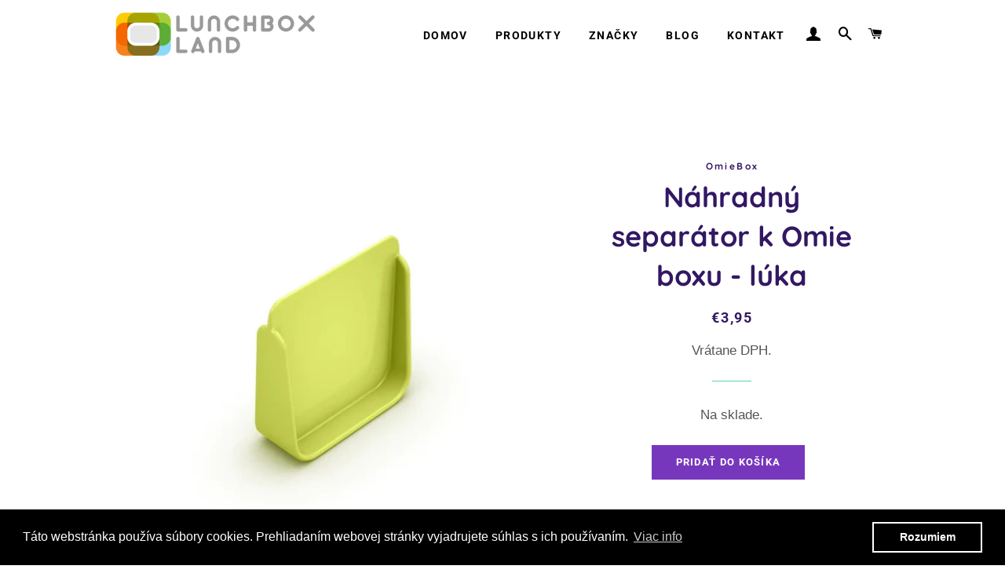

--- FILE ---
content_type: text/html; charset=utf-8
request_url: https://lunchbox.sk/products/nahradny-separator-k-omie-boxu-luka
body_size: 23961
content:
<!doctype html>
<html class="no-js" lang="sk-SK">
<head>

  <!-- Basic page needs ================================================== -->
  <meta charset="utf-8">
  <meta http-equiv="X-UA-Compatible" content="IE=edge,chrome=1">

  
    <link rel="shortcut icon" href="//lunchbox.sk/cdn/shop/files/Design_1_favicon_32x32.png?v=1648119021" type="image/png" />
  

  <!-- Title and description ================================================== -->
  <title>
  Náhradný separátor k Omie boxu - lúka &ndash; Lunchbox.sk
  </title>

  
  <meta name="description" content="Náhradný rozdeľovač k OmieBoxu.">
  

  <!-- Helpers ================================================== -->
  <!-- /snippets/social-meta-tags.liquid -->




<meta property="og:site_name" content="Lunchbox.sk">
<meta property="og:url" content="https://lunchbox.sk/products/nahradny-separator-k-omie-boxu-luka">
<meta property="og:title" content="Náhradný separátor k Omie boxu - lúka">
<meta property="og:type" content="product">
<meta property="og:description" content="Náhradný rozdeľovač k OmieBoxu.">

  <meta property="og:price:amount" content="3,95">
  <meta property="og:price:currency" content="EUR">

<meta property="og:image" content="http://lunchbox.sk/cdn/shop/files/Omiebox-separator-do-przegrodek-lime-meadow_900x_jpg_1200x1200.webp?v=1686209885">
<meta property="og:image:secure_url" content="https://lunchbox.sk/cdn/shop/files/Omiebox-separator-do-przegrodek-lime-meadow_900x_jpg_1200x1200.webp?v=1686209885">


<meta name="twitter:card" content="summary_large_image">
<meta name="twitter:title" content="Náhradný separátor k Omie boxu - lúka">
<meta name="twitter:description" content="Náhradný rozdeľovač k OmieBoxu.">

  <link rel="canonical" href="https://lunchbox.sk/products/nahradny-separator-k-omie-boxu-luka">
  <meta name="viewport" content="width=device-width,initial-scale=1,shrink-to-fit=no">
  <meta name="theme-color" content="#7737bd">

  <!-- CSS ================================================== -->
  <link href="//lunchbox.sk/cdn/shop/t/2/assets/timber.scss.css?v=141659924454949712241763657231" rel="stylesheet" type="text/css" media="all" />
  <link href="//lunchbox.sk/cdn/shop/t/2/assets/theme.scss.css?v=127182002005869688911763657231" rel="stylesheet" type="text/css" media="all" />

  <!-- Sections ================================================== -->
  <script>
    window.theme = window.theme || {};
    theme.strings = {
      zoomClose: "Zavrieť (Esc)",
      zoomPrev: "Predchádzajúce (kláves so šípkou doľava)",
      zoomNext: "Nasledujúce (kláves so šípkou doprava)",
      moneyFormat: "€{{amount_with_comma_separator}}",
      addressError: "Pri vyhľadávaní tejto adresy sa vyskytla chyba",
      addressNoResults: "Pre túto adresu sa nenašli žiadne výsledky",
      addressQueryLimit: "Prekročili ste limit používania rozhrania Google API. Zvážte inováciu na \u003ca href=\"https:\/\/developers.google.com\/maps\/premium\/usage-limits\"\u003eprémiový plán\u003c\/a\u003e.",
      authError: "Pri overovaní konta Máp Google sa vyskytol problém.",
      cartEmpty: "Váš košík je momentálne prázdny.",
      cartCookie: "Povoľte súbory cookie, aby ste mohli používať nákupný košík",
      cartSavings: "Ušetríte [savings]",
      productSlideLabel: "Snímka [slide_number] z [slide_max]."
    };
    theme.settings = {
      cartType: "page",
      gridType: "collage"
    };
  </script>

  <script src="//lunchbox.sk/cdn/shop/t/2/assets/jquery-2.2.3.min.js?v=58211863146907186831601561177" type="text/javascript"></script>

  <script src="//lunchbox.sk/cdn/shop/t/2/assets/lazysizes.min.js?v=155223123402716617051601561177" async="async"></script>

  <script src="//lunchbox.sk/cdn/shop/t/2/assets/theme.js?v=99866996951853669891605259247" defer="defer"></script>

  <!-- Header hook for plugins ================================================== -->
  <script>window.performance && window.performance.mark && window.performance.mark('shopify.content_for_header.start');</script><meta name="google-site-verification" content="_vkPUAFSmiaGzVwKdsW_1YYpsumnutfb_StMQt2r-o0">
<meta id="shopify-digital-wallet" name="shopify-digital-wallet" content="/49692803236/digital_wallets/dialog">
<meta name="shopify-checkout-api-token" content="c7c9ad7ed4ef29bbc7c342f80ce60952">
<meta id="in-context-paypal-metadata" data-shop-id="49692803236" data-venmo-supported="false" data-environment="production" data-locale="en_US" data-paypal-v4="true" data-currency="EUR">
<link rel="alternate" hreflang="x-default" href="https://desiatoveboxy.sk/products/nahradny-separator-k-omie-boxu-luka">
<link rel="alternate" hreflang="sk" href="https://desiatoveboxy.sk/products/nahradny-separator-k-omie-boxu-luka">
<link rel="alternate" hreflang="sk-HU" href="https://lunchbox.sk/sk-hu/products/nahradny-separator-k-omie-boxu-luka">
<link rel="alternate" hreflang="sk-RO" href="https://lunchbox.sk/sk-ro/products/nahradny-separator-k-omie-boxu-luka">
<link rel="alternate" hreflang="sk-SK" href="https://lunchbox.sk/products/nahradny-separator-k-omie-boxu-luka">
<link rel="alternate" hreflang="sk-AL" href="https://lunchbox.sk/products/nahradny-separator-k-omie-boxu-luka">
<link rel="alternate" hreflang="sk-CI" href="https://lunchbox.sk/products/nahradny-separator-k-omie-boxu-luka">
<link rel="alternate" hreflang="sk-CZ" href="https://lunchbox.sk/products/nahradny-separator-k-omie-boxu-luka">
<link rel="alternate" hreflang="sk-DE" href="https://lunchbox.sk/products/nahradny-separator-k-omie-boxu-luka">
<link rel="alternate" hreflang="sk-ES" href="https://lunchbox.sk/products/nahradny-separator-k-omie-boxu-luka">
<link rel="alternate" hreflang="sk-GR" href="https://lunchbox.sk/products/nahradny-separator-k-omie-boxu-luka">
<link rel="alternate" hreflang="sk-HR" href="https://lunchbox.sk/products/nahradny-separator-k-omie-boxu-luka">
<link rel="alternate" hreflang="sk-NL" href="https://lunchbox.sk/products/nahradny-separator-k-omie-boxu-luka">
<link rel="alternate" hreflang="sk-SE" href="https://lunchbox.sk/products/nahradny-separator-k-omie-boxu-luka">
<link rel="alternate" type="application/json+oembed" href="https://lunchbox.sk/products/nahradny-separator-k-omie-boxu-luka.oembed">
<script async="async" src="/checkouts/internal/preloads.js?locale=sk-SK"></script>
<script id="shopify-features" type="application/json">{"accessToken":"c7c9ad7ed4ef29bbc7c342f80ce60952","betas":["rich-media-storefront-analytics"],"domain":"lunchbox.sk","predictiveSearch":true,"shopId":49692803236,"locale":"sk"}</script>
<script>var Shopify = Shopify || {};
Shopify.shop = "lunchbox-land.myshopify.com";
Shopify.locale = "sk-SK";
Shopify.currency = {"active":"EUR","rate":"1.0"};
Shopify.country = "SK";
Shopify.theme = {"name":"Brooklyn","id":113247289508,"schema_name":"Brooklyn","schema_version":"17.0.4","theme_store_id":730,"role":"main"};
Shopify.theme.handle = "null";
Shopify.theme.style = {"id":null,"handle":null};
Shopify.cdnHost = "lunchbox.sk/cdn";
Shopify.routes = Shopify.routes || {};
Shopify.routes.root = "/";</script>
<script type="module">!function(o){(o.Shopify=o.Shopify||{}).modules=!0}(window);</script>
<script>!function(o){function n(){var o=[];function n(){o.push(Array.prototype.slice.apply(arguments))}return n.q=o,n}var t=o.Shopify=o.Shopify||{};t.loadFeatures=n(),t.autoloadFeatures=n()}(window);</script>
<script id="shop-js-analytics" type="application/json">{"pageType":"product"}</script>
<script defer="defer" async type="module" src="//lunchbox.sk/cdn/shopifycloud/shop-js/modules/v2/client.init-shop-cart-sync_KmZZd25E.sk-SK.esm.js"></script>
<script defer="defer" async type="module" src="//lunchbox.sk/cdn/shopifycloud/shop-js/modules/v2/chunk.common_xIzeOrJA.esm.js"></script>
<script type="module">
  await import("//lunchbox.sk/cdn/shopifycloud/shop-js/modules/v2/client.init-shop-cart-sync_KmZZd25E.sk-SK.esm.js");
await import("//lunchbox.sk/cdn/shopifycloud/shop-js/modules/v2/chunk.common_xIzeOrJA.esm.js");

  window.Shopify.SignInWithShop?.initShopCartSync?.({"fedCMEnabled":true,"windoidEnabled":true});

</script>
<script>(function() {
  var isLoaded = false;
  function asyncLoad() {
    if (isLoaded) return;
    isLoaded = true;
    var urls = ["https:\/\/cdn.shopify.com\/s\/files\/1\/0496\/9280\/3236\/t\/2\/assets\/booster_eu_cookie_49692803236.js?v=1604304729\u0026shop=lunchbox-land.myshopify.com","https:\/\/cdn.s3.pop-convert.com\/pcjs.production.min.js?unique_id=lunchbox-land.myshopify.com\u0026shop=lunchbox-land.myshopify.com","https:\/\/script.pop-convert.com\/new-micro\/production.pc.min.js?unique_id=lunchbox-land.myshopify.com\u0026shop=lunchbox-land.myshopify.com"];
    for (var i = 0; i < urls.length; i++) {
      var s = document.createElement('script');
      s.type = 'text/javascript';
      s.async = true;
      s.src = urls[i];
      var x = document.getElementsByTagName('script')[0];
      x.parentNode.insertBefore(s, x);
    }
  };
  if(window.attachEvent) {
    window.attachEvent('onload', asyncLoad);
  } else {
    window.addEventListener('load', asyncLoad, false);
  }
})();</script>
<script id="__st">var __st={"a":49692803236,"offset":3600,"reqid":"251a398e-63b6-4424-ab17-d262b7931151-1768999579","pageurl":"lunchbox.sk\/products\/nahradny-separator-k-omie-boxu-luka","u":"e4fd55828e03","p":"product","rtyp":"product","rid":8431228780886};</script>
<script>window.ShopifyPaypalV4VisibilityTracking = true;</script>
<script id="captcha-bootstrap">!function(){'use strict';const t='contact',e='account',n='new_comment',o=[[t,t],['blogs',n],['comments',n],[t,'customer']],c=[[e,'customer_login'],[e,'guest_login'],[e,'recover_customer_password'],[e,'create_customer']],r=t=>t.map((([t,e])=>`form[action*='/${t}']:not([data-nocaptcha='true']) input[name='form_type'][value='${e}']`)).join(','),a=t=>()=>t?[...document.querySelectorAll(t)].map((t=>t.form)):[];function s(){const t=[...o],e=r(t);return a(e)}const i='password',u='form_key',d=['recaptcha-v3-token','g-recaptcha-response','h-captcha-response',i],f=()=>{try{return window.sessionStorage}catch{return}},m='__shopify_v',_=t=>t.elements[u];function p(t,e,n=!1){try{const o=window.sessionStorage,c=JSON.parse(o.getItem(e)),{data:r}=function(t){const{data:e,action:n}=t;return t[m]||n?{data:e,action:n}:{data:t,action:n}}(c);for(const[e,n]of Object.entries(r))t.elements[e]&&(t.elements[e].value=n);n&&o.removeItem(e)}catch(o){console.error('form repopulation failed',{error:o})}}const l='form_type',E='cptcha';function T(t){t.dataset[E]=!0}const w=window,h=w.document,L='Shopify',v='ce_forms',y='captcha';let A=!1;((t,e)=>{const n=(g='f06e6c50-85a8-45c8-87d0-21a2b65856fe',I='https://cdn.shopify.com/shopifycloud/storefront-forms-hcaptcha/ce_storefront_forms_captcha_hcaptcha.v1.5.2.iife.js',D={infoText:'Chránené testom hCaptcha',privacyText:'Súkromie',termsText:'Podmienky'},(t,e,n)=>{const o=w[L][v],c=o.bindForm;if(c)return c(t,g,e,D).then(n);var r;o.q.push([[t,g,e,D],n]),r=I,A||(h.body.append(Object.assign(h.createElement('script'),{id:'captcha-provider',async:!0,src:r})),A=!0)});var g,I,D;w[L]=w[L]||{},w[L][v]=w[L][v]||{},w[L][v].q=[],w[L][y]=w[L][y]||{},w[L][y].protect=function(t,e){n(t,void 0,e),T(t)},Object.freeze(w[L][y]),function(t,e,n,w,h,L){const[v,y,A,g]=function(t,e,n){const i=e?o:[],u=t?c:[],d=[...i,...u],f=r(d),m=r(i),_=r(d.filter((([t,e])=>n.includes(e))));return[a(f),a(m),a(_),s()]}(w,h,L),I=t=>{const e=t.target;return e instanceof HTMLFormElement?e:e&&e.form},D=t=>v().includes(t);t.addEventListener('submit',(t=>{const e=I(t);if(!e)return;const n=D(e)&&!e.dataset.hcaptchaBound&&!e.dataset.recaptchaBound,o=_(e),c=g().includes(e)&&(!o||!o.value);(n||c)&&t.preventDefault(),c&&!n&&(function(t){try{if(!f())return;!function(t){const e=f();if(!e)return;const n=_(t);if(!n)return;const o=n.value;o&&e.removeItem(o)}(t);const e=Array.from(Array(32),(()=>Math.random().toString(36)[2])).join('');!function(t,e){_(t)||t.append(Object.assign(document.createElement('input'),{type:'hidden',name:u})),t.elements[u].value=e}(t,e),function(t,e){const n=f();if(!n)return;const o=[...t.querySelectorAll(`input[type='${i}']`)].map((({name:t})=>t)),c=[...d,...o],r={};for(const[a,s]of new FormData(t).entries())c.includes(a)||(r[a]=s);n.setItem(e,JSON.stringify({[m]:1,action:t.action,data:r}))}(t,e)}catch(e){console.error('failed to persist form',e)}}(e),e.submit())}));const S=(t,e)=>{t&&!t.dataset[E]&&(n(t,e.some((e=>e===t))),T(t))};for(const o of['focusin','change'])t.addEventListener(o,(t=>{const e=I(t);D(e)&&S(e,y())}));const B=e.get('form_key'),M=e.get(l),P=B&&M;t.addEventListener('DOMContentLoaded',(()=>{const t=y();if(P)for(const e of t)e.elements[l].value===M&&p(e,B);[...new Set([...A(),...v().filter((t=>'true'===t.dataset.shopifyCaptcha))])].forEach((e=>S(e,t)))}))}(h,new URLSearchParams(w.location.search),n,t,e,['guest_login'])})(!0,!0)}();</script>
<script integrity="sha256-4kQ18oKyAcykRKYeNunJcIwy7WH5gtpwJnB7kiuLZ1E=" data-source-attribution="shopify.loadfeatures" defer="defer" src="//lunchbox.sk/cdn/shopifycloud/storefront/assets/storefront/load_feature-a0a9edcb.js" crossorigin="anonymous"></script>
<script data-source-attribution="shopify.dynamic_checkout.dynamic.init">var Shopify=Shopify||{};Shopify.PaymentButton=Shopify.PaymentButton||{isStorefrontPortableWallets:!0,init:function(){window.Shopify.PaymentButton.init=function(){};var t=document.createElement("script");t.src="https://lunchbox.sk/cdn/shopifycloud/portable-wallets/latest/portable-wallets.sk.js",t.type="module",document.head.appendChild(t)}};
</script>
<script data-source-attribution="shopify.dynamic_checkout.buyer_consent">
  function portableWalletsHideBuyerConsent(e){var t=document.getElementById("shopify-buyer-consent"),n=document.getElementById("shopify-subscription-policy-button");t&&n&&(t.classList.add("hidden"),t.setAttribute("aria-hidden","true"),n.removeEventListener("click",e))}function portableWalletsShowBuyerConsent(e){var t=document.getElementById("shopify-buyer-consent"),n=document.getElementById("shopify-subscription-policy-button");t&&n&&(t.classList.remove("hidden"),t.removeAttribute("aria-hidden"),n.addEventListener("click",e))}window.Shopify?.PaymentButton&&(window.Shopify.PaymentButton.hideBuyerConsent=portableWalletsHideBuyerConsent,window.Shopify.PaymentButton.showBuyerConsent=portableWalletsShowBuyerConsent);
</script>
<script data-source-attribution="shopify.dynamic_checkout.cart.bootstrap">document.addEventListener("DOMContentLoaded",(function(){function t(){return document.querySelector("shopify-accelerated-checkout-cart, shopify-accelerated-checkout")}if(t())Shopify.PaymentButton.init();else{new MutationObserver((function(e,n){t()&&(Shopify.PaymentButton.init(),n.disconnect())})).observe(document.body,{childList:!0,subtree:!0})}}));
</script>
<script id='scb4127' type='text/javascript' async='' src='https://lunchbox.sk/cdn/shopifycloud/privacy-banner/storefront-banner.js'></script><link id="shopify-accelerated-checkout-styles" rel="stylesheet" media="screen" href="https://lunchbox.sk/cdn/shopifycloud/portable-wallets/latest/accelerated-checkout-backwards-compat.css" crossorigin="anonymous">
<style id="shopify-accelerated-checkout-cart">
        #shopify-buyer-consent {
  margin-top: 1em;
  display: inline-block;
  width: 100%;
}

#shopify-buyer-consent.hidden {
  display: none;
}

#shopify-subscription-policy-button {
  background: none;
  border: none;
  padding: 0;
  text-decoration: underline;
  font-size: inherit;
  cursor: pointer;
}

#shopify-subscription-policy-button::before {
  box-shadow: none;
}

      </style>

<script>window.performance && window.performance.mark && window.performance.mark('shopify.content_for_header.end');</script>

  <script src="//lunchbox.sk/cdn/shop/t/2/assets/modernizr.min.js?v=21391054748206432451601561178" type="text/javascript"></script>

  
  

<script src="https://cdn.shopify.com/extensions/8d2c31d3-a828-4daf-820f-80b7f8e01c39/nova-eu-cookie-bar-gdpr-4/assets/nova-cookie-app-embed.js" type="text/javascript" defer="defer"></script>
<link href="https://cdn.shopify.com/extensions/8d2c31d3-a828-4daf-820f-80b7f8e01c39/nova-eu-cookie-bar-gdpr-4/assets/nova-cookie.css" rel="stylesheet" type="text/css" media="all">
<link href="https://monorail-edge.shopifysvc.com" rel="dns-prefetch">
<script>(function(){if ("sendBeacon" in navigator && "performance" in window) {try {var session_token_from_headers = performance.getEntriesByType('navigation')[0].serverTiming.find(x => x.name == '_s').description;} catch {var session_token_from_headers = undefined;}var session_cookie_matches = document.cookie.match(/_shopify_s=([^;]*)/);var session_token_from_cookie = session_cookie_matches && session_cookie_matches.length === 2 ? session_cookie_matches[1] : "";var session_token = session_token_from_headers || session_token_from_cookie || "";function handle_abandonment_event(e) {var entries = performance.getEntries().filter(function(entry) {return /monorail-edge.shopifysvc.com/.test(entry.name);});if (!window.abandonment_tracked && entries.length === 0) {window.abandonment_tracked = true;var currentMs = Date.now();var navigation_start = performance.timing.navigationStart;var payload = {shop_id: 49692803236,url: window.location.href,navigation_start,duration: currentMs - navigation_start,session_token,page_type: "product"};window.navigator.sendBeacon("https://monorail-edge.shopifysvc.com/v1/produce", JSON.stringify({schema_id: "online_store_buyer_site_abandonment/1.1",payload: payload,metadata: {event_created_at_ms: currentMs,event_sent_at_ms: currentMs}}));}}window.addEventListener('pagehide', handle_abandonment_event);}}());</script>
<script id="web-pixels-manager-setup">(function e(e,d,r,n,o){if(void 0===o&&(o={}),!Boolean(null===(a=null===(i=window.Shopify)||void 0===i?void 0:i.analytics)||void 0===a?void 0:a.replayQueue)){var i,a;window.Shopify=window.Shopify||{};var t=window.Shopify;t.analytics=t.analytics||{};var s=t.analytics;s.replayQueue=[],s.publish=function(e,d,r){return s.replayQueue.push([e,d,r]),!0};try{self.performance.mark("wpm:start")}catch(e){}var l=function(){var e={modern:/Edge?\/(1{2}[4-9]|1[2-9]\d|[2-9]\d{2}|\d{4,})\.\d+(\.\d+|)|Firefox\/(1{2}[4-9]|1[2-9]\d|[2-9]\d{2}|\d{4,})\.\d+(\.\d+|)|Chrom(ium|e)\/(9{2}|\d{3,})\.\d+(\.\d+|)|(Maci|X1{2}).+ Version\/(15\.\d+|(1[6-9]|[2-9]\d|\d{3,})\.\d+)([,.]\d+|)( \(\w+\)|)( Mobile\/\w+|) Safari\/|Chrome.+OPR\/(9{2}|\d{3,})\.\d+\.\d+|(CPU[ +]OS|iPhone[ +]OS|CPU[ +]iPhone|CPU IPhone OS|CPU iPad OS)[ +]+(15[._]\d+|(1[6-9]|[2-9]\d|\d{3,})[._]\d+)([._]\d+|)|Android:?[ /-](13[3-9]|1[4-9]\d|[2-9]\d{2}|\d{4,})(\.\d+|)(\.\d+|)|Android.+Firefox\/(13[5-9]|1[4-9]\d|[2-9]\d{2}|\d{4,})\.\d+(\.\d+|)|Android.+Chrom(ium|e)\/(13[3-9]|1[4-9]\d|[2-9]\d{2}|\d{4,})\.\d+(\.\d+|)|SamsungBrowser\/([2-9]\d|\d{3,})\.\d+/,legacy:/Edge?\/(1[6-9]|[2-9]\d|\d{3,})\.\d+(\.\d+|)|Firefox\/(5[4-9]|[6-9]\d|\d{3,})\.\d+(\.\d+|)|Chrom(ium|e)\/(5[1-9]|[6-9]\d|\d{3,})\.\d+(\.\d+|)([\d.]+$|.*Safari\/(?![\d.]+ Edge\/[\d.]+$))|(Maci|X1{2}).+ Version\/(10\.\d+|(1[1-9]|[2-9]\d|\d{3,})\.\d+)([,.]\d+|)( \(\w+\)|)( Mobile\/\w+|) Safari\/|Chrome.+OPR\/(3[89]|[4-9]\d|\d{3,})\.\d+\.\d+|(CPU[ +]OS|iPhone[ +]OS|CPU[ +]iPhone|CPU IPhone OS|CPU iPad OS)[ +]+(10[._]\d+|(1[1-9]|[2-9]\d|\d{3,})[._]\d+)([._]\d+|)|Android:?[ /-](13[3-9]|1[4-9]\d|[2-9]\d{2}|\d{4,})(\.\d+|)(\.\d+|)|Mobile Safari.+OPR\/([89]\d|\d{3,})\.\d+\.\d+|Android.+Firefox\/(13[5-9]|1[4-9]\d|[2-9]\d{2}|\d{4,})\.\d+(\.\d+|)|Android.+Chrom(ium|e)\/(13[3-9]|1[4-9]\d|[2-9]\d{2}|\d{4,})\.\d+(\.\d+|)|Android.+(UC? ?Browser|UCWEB|U3)[ /]?(15\.([5-9]|\d{2,})|(1[6-9]|[2-9]\d|\d{3,})\.\d+)\.\d+|SamsungBrowser\/(5\.\d+|([6-9]|\d{2,})\.\d+)|Android.+MQ{2}Browser\/(14(\.(9|\d{2,})|)|(1[5-9]|[2-9]\d|\d{3,})(\.\d+|))(\.\d+|)|K[Aa][Ii]OS\/(3\.\d+|([4-9]|\d{2,})\.\d+)(\.\d+|)/},d=e.modern,r=e.legacy,n=navigator.userAgent;return n.match(d)?"modern":n.match(r)?"legacy":"unknown"}(),u="modern"===l?"modern":"legacy",c=(null!=n?n:{modern:"",legacy:""})[u],f=function(e){return[e.baseUrl,"/wpm","/b",e.hashVersion,"modern"===e.buildTarget?"m":"l",".js"].join("")}({baseUrl:d,hashVersion:r,buildTarget:u}),m=function(e){var d=e.version,r=e.bundleTarget,n=e.surface,o=e.pageUrl,i=e.monorailEndpoint;return{emit:function(e){var a=e.status,t=e.errorMsg,s=(new Date).getTime(),l=JSON.stringify({metadata:{event_sent_at_ms:s},events:[{schema_id:"web_pixels_manager_load/3.1",payload:{version:d,bundle_target:r,page_url:o,status:a,surface:n,error_msg:t},metadata:{event_created_at_ms:s}}]});if(!i)return console&&console.warn&&console.warn("[Web Pixels Manager] No Monorail endpoint provided, skipping logging."),!1;try{return self.navigator.sendBeacon.bind(self.navigator)(i,l)}catch(e){}var u=new XMLHttpRequest;try{return u.open("POST",i,!0),u.setRequestHeader("Content-Type","text/plain"),u.send(l),!0}catch(e){return console&&console.warn&&console.warn("[Web Pixels Manager] Got an unhandled error while logging to Monorail."),!1}}}}({version:r,bundleTarget:l,surface:e.surface,pageUrl:self.location.href,monorailEndpoint:e.monorailEndpoint});try{o.browserTarget=l,function(e){var d=e.src,r=e.async,n=void 0===r||r,o=e.onload,i=e.onerror,a=e.sri,t=e.scriptDataAttributes,s=void 0===t?{}:t,l=document.createElement("script"),u=document.querySelector("head"),c=document.querySelector("body");if(l.async=n,l.src=d,a&&(l.integrity=a,l.crossOrigin="anonymous"),s)for(var f in s)if(Object.prototype.hasOwnProperty.call(s,f))try{l.dataset[f]=s[f]}catch(e){}if(o&&l.addEventListener("load",o),i&&l.addEventListener("error",i),u)u.appendChild(l);else{if(!c)throw new Error("Did not find a head or body element to append the script");c.appendChild(l)}}({src:f,async:!0,onload:function(){if(!function(){var e,d;return Boolean(null===(d=null===(e=window.Shopify)||void 0===e?void 0:e.analytics)||void 0===d?void 0:d.initialized)}()){var d=window.webPixelsManager.init(e)||void 0;if(d){var r=window.Shopify.analytics;r.replayQueue.forEach((function(e){var r=e[0],n=e[1],o=e[2];d.publishCustomEvent(r,n,o)})),r.replayQueue=[],r.publish=d.publishCustomEvent,r.visitor=d.visitor,r.initialized=!0}}},onerror:function(){return m.emit({status:"failed",errorMsg:"".concat(f," has failed to load")})},sri:function(e){var d=/^sha384-[A-Za-z0-9+/=]+$/;return"string"==typeof e&&d.test(e)}(c)?c:"",scriptDataAttributes:o}),m.emit({status:"loading"})}catch(e){m.emit({status:"failed",errorMsg:(null==e?void 0:e.message)||"Unknown error"})}}})({shopId: 49692803236,storefrontBaseUrl: "https://lunchbox.sk",extensionsBaseUrl: "https://extensions.shopifycdn.com/cdn/shopifycloud/web-pixels-manager",monorailEndpoint: "https://monorail-edge.shopifysvc.com/unstable/produce_batch",surface: "storefront-renderer",enabledBetaFlags: ["2dca8a86"],webPixelsConfigList: [{"id":"1103823190","configuration":"{\"config\":\"{\\\"pixel_id\\\":\\\"G-BTT8LQ82JS\\\",\\\"target_country\\\":\\\"SK\\\",\\\"gtag_events\\\":[{\\\"type\\\":\\\"begin_checkout\\\",\\\"action_label\\\":\\\"G-BTT8LQ82JS\\\"},{\\\"type\\\":\\\"search\\\",\\\"action_label\\\":\\\"G-BTT8LQ82JS\\\"},{\\\"type\\\":\\\"view_item\\\",\\\"action_label\\\":[\\\"G-BTT8LQ82JS\\\",\\\"MC-ZL1F5D9W41\\\"]},{\\\"type\\\":\\\"purchase\\\",\\\"action_label\\\":[\\\"G-BTT8LQ82JS\\\",\\\"MC-ZL1F5D9W41\\\"]},{\\\"type\\\":\\\"page_view\\\",\\\"action_label\\\":[\\\"G-BTT8LQ82JS\\\",\\\"MC-ZL1F5D9W41\\\"]},{\\\"type\\\":\\\"add_payment_info\\\",\\\"action_label\\\":\\\"G-BTT8LQ82JS\\\"},{\\\"type\\\":\\\"add_to_cart\\\",\\\"action_label\\\":\\\"G-BTT8LQ82JS\\\"}],\\\"enable_monitoring_mode\\\":false}\"}","eventPayloadVersion":"v1","runtimeContext":"OPEN","scriptVersion":"b2a88bafab3e21179ed38636efcd8a93","type":"APP","apiClientId":1780363,"privacyPurposes":[],"dataSharingAdjustments":{"protectedCustomerApprovalScopes":["read_customer_address","read_customer_email","read_customer_name","read_customer_personal_data","read_customer_phone"]}},{"id":"shopify-app-pixel","configuration":"{}","eventPayloadVersion":"v1","runtimeContext":"STRICT","scriptVersion":"0450","apiClientId":"shopify-pixel","type":"APP","privacyPurposes":["ANALYTICS","MARKETING"]},{"id":"shopify-custom-pixel","eventPayloadVersion":"v1","runtimeContext":"LAX","scriptVersion":"0450","apiClientId":"shopify-pixel","type":"CUSTOM","privacyPurposes":["ANALYTICS","MARKETING"]}],isMerchantRequest: false,initData: {"shop":{"name":"Lunchbox.sk","paymentSettings":{"currencyCode":"EUR"},"myshopifyDomain":"lunchbox-land.myshopify.com","countryCode":"SK","storefrontUrl":"https:\/\/lunchbox.sk"},"customer":null,"cart":null,"checkout":null,"productVariants":[{"price":{"amount":3.95,"currencyCode":"EUR"},"product":{"title":"Náhradný separátor k Omie boxu - lúka","vendor":"OmieBox","id":"8431228780886","untranslatedTitle":"Náhradný separátor k Omie boxu - lúka","url":"\/products\/nahradny-separator-k-omie-boxu-luka","type":""},"id":"46681697124694","image":{"src":"\/\/lunchbox.sk\/cdn\/shop\/files\/Omiebox-separator-do-przegrodek-lime-meadow_900x_jpg.webp?v=1686209885"},"sku":"Omie_sep_meadow","title":"Default Title","untranslatedTitle":"Default Title"}],"purchasingCompany":null},},"https://lunchbox.sk/cdn","fcfee988w5aeb613cpc8e4bc33m6693e112",{"modern":"","legacy":""},{"shopId":"49692803236","storefrontBaseUrl":"https:\/\/lunchbox.sk","extensionBaseUrl":"https:\/\/extensions.shopifycdn.com\/cdn\/shopifycloud\/web-pixels-manager","surface":"storefront-renderer","enabledBetaFlags":"[\"2dca8a86\"]","isMerchantRequest":"false","hashVersion":"fcfee988w5aeb613cpc8e4bc33m6693e112","publish":"custom","events":"[[\"page_viewed\",{}],[\"product_viewed\",{\"productVariant\":{\"price\":{\"amount\":3.95,\"currencyCode\":\"EUR\"},\"product\":{\"title\":\"Náhradný separátor k Omie boxu - lúka\",\"vendor\":\"OmieBox\",\"id\":\"8431228780886\",\"untranslatedTitle\":\"Náhradný separátor k Omie boxu - lúka\",\"url\":\"\/products\/nahradny-separator-k-omie-boxu-luka\",\"type\":\"\"},\"id\":\"46681697124694\",\"image\":{\"src\":\"\/\/lunchbox.sk\/cdn\/shop\/files\/Omiebox-separator-do-przegrodek-lime-meadow_900x_jpg.webp?v=1686209885\"},\"sku\":\"Omie_sep_meadow\",\"title\":\"Default Title\",\"untranslatedTitle\":\"Default Title\"}}]]"});</script><script>
  window.ShopifyAnalytics = window.ShopifyAnalytics || {};
  window.ShopifyAnalytics.meta = window.ShopifyAnalytics.meta || {};
  window.ShopifyAnalytics.meta.currency = 'EUR';
  var meta = {"product":{"id":8431228780886,"gid":"gid:\/\/shopify\/Product\/8431228780886","vendor":"OmieBox","type":"","handle":"nahradny-separator-k-omie-boxu-luka","variants":[{"id":46681697124694,"price":395,"name":"Náhradný separátor k Omie boxu - lúka","public_title":null,"sku":"Omie_sep_meadow"}],"remote":false},"page":{"pageType":"product","resourceType":"product","resourceId":8431228780886,"requestId":"251a398e-63b6-4424-ab17-d262b7931151-1768999579"}};
  for (var attr in meta) {
    window.ShopifyAnalytics.meta[attr] = meta[attr];
  }
</script>
<script class="analytics">
  (function () {
    var customDocumentWrite = function(content) {
      var jquery = null;

      if (window.jQuery) {
        jquery = window.jQuery;
      } else if (window.Checkout && window.Checkout.$) {
        jquery = window.Checkout.$;
      }

      if (jquery) {
        jquery('body').append(content);
      }
    };

    var hasLoggedConversion = function(token) {
      if (token) {
        return document.cookie.indexOf('loggedConversion=' + token) !== -1;
      }
      return false;
    }

    var setCookieIfConversion = function(token) {
      if (token) {
        var twoMonthsFromNow = new Date(Date.now());
        twoMonthsFromNow.setMonth(twoMonthsFromNow.getMonth() + 2);

        document.cookie = 'loggedConversion=' + token + '; expires=' + twoMonthsFromNow;
      }
    }

    var trekkie = window.ShopifyAnalytics.lib = window.trekkie = window.trekkie || [];
    if (trekkie.integrations) {
      return;
    }
    trekkie.methods = [
      'identify',
      'page',
      'ready',
      'track',
      'trackForm',
      'trackLink'
    ];
    trekkie.factory = function(method) {
      return function() {
        var args = Array.prototype.slice.call(arguments);
        args.unshift(method);
        trekkie.push(args);
        return trekkie;
      };
    };
    for (var i = 0; i < trekkie.methods.length; i++) {
      var key = trekkie.methods[i];
      trekkie[key] = trekkie.factory(key);
    }
    trekkie.load = function(config) {
      trekkie.config = config || {};
      trekkie.config.initialDocumentCookie = document.cookie;
      var first = document.getElementsByTagName('script')[0];
      var script = document.createElement('script');
      script.type = 'text/javascript';
      script.onerror = function(e) {
        var scriptFallback = document.createElement('script');
        scriptFallback.type = 'text/javascript';
        scriptFallback.onerror = function(error) {
                var Monorail = {
      produce: function produce(monorailDomain, schemaId, payload) {
        var currentMs = new Date().getTime();
        var event = {
          schema_id: schemaId,
          payload: payload,
          metadata: {
            event_created_at_ms: currentMs,
            event_sent_at_ms: currentMs
          }
        };
        return Monorail.sendRequest("https://" + monorailDomain + "/v1/produce", JSON.stringify(event));
      },
      sendRequest: function sendRequest(endpointUrl, payload) {
        // Try the sendBeacon API
        if (window && window.navigator && typeof window.navigator.sendBeacon === 'function' && typeof window.Blob === 'function' && !Monorail.isIos12()) {
          var blobData = new window.Blob([payload], {
            type: 'text/plain'
          });

          if (window.navigator.sendBeacon(endpointUrl, blobData)) {
            return true;
          } // sendBeacon was not successful

        } // XHR beacon

        var xhr = new XMLHttpRequest();

        try {
          xhr.open('POST', endpointUrl);
          xhr.setRequestHeader('Content-Type', 'text/plain');
          xhr.send(payload);
        } catch (e) {
          console.log(e);
        }

        return false;
      },
      isIos12: function isIos12() {
        return window.navigator.userAgent.lastIndexOf('iPhone; CPU iPhone OS 12_') !== -1 || window.navigator.userAgent.lastIndexOf('iPad; CPU OS 12_') !== -1;
      }
    };
    Monorail.produce('monorail-edge.shopifysvc.com',
      'trekkie_storefront_load_errors/1.1',
      {shop_id: 49692803236,
      theme_id: 113247289508,
      app_name: "storefront",
      context_url: window.location.href,
      source_url: "//lunchbox.sk/cdn/s/trekkie.storefront.cd680fe47e6c39ca5d5df5f0a32d569bc48c0f27.min.js"});

        };
        scriptFallback.async = true;
        scriptFallback.src = '//lunchbox.sk/cdn/s/trekkie.storefront.cd680fe47e6c39ca5d5df5f0a32d569bc48c0f27.min.js';
        first.parentNode.insertBefore(scriptFallback, first);
      };
      script.async = true;
      script.src = '//lunchbox.sk/cdn/s/trekkie.storefront.cd680fe47e6c39ca5d5df5f0a32d569bc48c0f27.min.js';
      first.parentNode.insertBefore(script, first);
    };
    trekkie.load(
      {"Trekkie":{"appName":"storefront","development":false,"defaultAttributes":{"shopId":49692803236,"isMerchantRequest":null,"themeId":113247289508,"themeCityHash":"15342287847736434774","contentLanguage":"sk-SK","currency":"EUR","eventMetadataId":"3910b0aa-8780-4570-a35c-516c700977ea"},"isServerSideCookieWritingEnabled":true,"monorailRegion":"shop_domain","enabledBetaFlags":["65f19447"]},"Session Attribution":{},"S2S":{"facebookCapiEnabled":false,"source":"trekkie-storefront-renderer","apiClientId":580111}}
    );

    var loaded = false;
    trekkie.ready(function() {
      if (loaded) return;
      loaded = true;

      window.ShopifyAnalytics.lib = window.trekkie;

      var originalDocumentWrite = document.write;
      document.write = customDocumentWrite;
      try { window.ShopifyAnalytics.merchantGoogleAnalytics.call(this); } catch(error) {};
      document.write = originalDocumentWrite;

      window.ShopifyAnalytics.lib.page(null,{"pageType":"product","resourceType":"product","resourceId":8431228780886,"requestId":"251a398e-63b6-4424-ab17-d262b7931151-1768999579","shopifyEmitted":true});

      var match = window.location.pathname.match(/checkouts\/(.+)\/(thank_you|post_purchase)/)
      var token = match? match[1]: undefined;
      if (!hasLoggedConversion(token)) {
        setCookieIfConversion(token);
        window.ShopifyAnalytics.lib.track("Viewed Product",{"currency":"EUR","variantId":46681697124694,"productId":8431228780886,"productGid":"gid:\/\/shopify\/Product\/8431228780886","name":"Náhradný separátor k Omie boxu - lúka","price":"3.95","sku":"Omie_sep_meadow","brand":"OmieBox","variant":null,"category":"","nonInteraction":true,"remote":false},undefined,undefined,{"shopifyEmitted":true});
      window.ShopifyAnalytics.lib.track("monorail:\/\/trekkie_storefront_viewed_product\/1.1",{"currency":"EUR","variantId":46681697124694,"productId":8431228780886,"productGid":"gid:\/\/shopify\/Product\/8431228780886","name":"Náhradný separátor k Omie boxu - lúka","price":"3.95","sku":"Omie_sep_meadow","brand":"OmieBox","variant":null,"category":"","nonInteraction":true,"remote":false,"referer":"https:\/\/lunchbox.sk\/products\/nahradny-separator-k-omie-boxu-luka"});
      }
    });


        var eventsListenerScript = document.createElement('script');
        eventsListenerScript.async = true;
        eventsListenerScript.src = "//lunchbox.sk/cdn/shopifycloud/storefront/assets/shop_events_listener-3da45d37.js";
        document.getElementsByTagName('head')[0].appendChild(eventsListenerScript);

})();</script>
  <script>
  if (!window.ga || (window.ga && typeof window.ga !== 'function')) {
    window.ga = function ga() {
      (window.ga.q = window.ga.q || []).push(arguments);
      if (window.Shopify && window.Shopify.analytics && typeof window.Shopify.analytics.publish === 'function') {
        window.Shopify.analytics.publish("ga_stub_called", {}, {sendTo: "google_osp_migration"});
      }
      console.error("Shopify's Google Analytics stub called with:", Array.from(arguments), "\nSee https://help.shopify.com/manual/promoting-marketing/pixels/pixel-migration#google for more information.");
    };
    if (window.Shopify && window.Shopify.analytics && typeof window.Shopify.analytics.publish === 'function') {
      window.Shopify.analytics.publish("ga_stub_initialized", {}, {sendTo: "google_osp_migration"});
    }
  }
</script>
<script
  defer
  src="https://lunchbox.sk/cdn/shopifycloud/perf-kit/shopify-perf-kit-3.0.4.min.js"
  data-application="storefront-renderer"
  data-shop-id="49692803236"
  data-render-region="gcp-us-east1"
  data-page-type="product"
  data-theme-instance-id="113247289508"
  data-theme-name="Brooklyn"
  data-theme-version="17.0.4"
  data-monorail-region="shop_domain"
  data-resource-timing-sampling-rate="10"
  data-shs="true"
  data-shs-beacon="true"
  data-shs-export-with-fetch="true"
  data-shs-logs-sample-rate="1"
  data-shs-beacon-endpoint="https://lunchbox.sk/api/collect"
></script>
</head>


<body id="nahradny-separator-k-omie-boxu-luka" class="template-product">

  <div id="shopify-section-header" class="shopify-section"><style data-shopify>.header-wrapper .site-nav__link,
  .header-wrapper .site-header__logo a,
  .header-wrapper .site-nav__dropdown-link,
  .header-wrapper .site-nav--has-dropdown > a.nav-focus,
  .header-wrapper .site-nav--has-dropdown.nav-hover > a,
  .header-wrapper .site-nav--has-dropdown:hover > a {
    color: #000000;
  }

  .header-wrapper .site-header__logo a:hover,
  .header-wrapper .site-header__logo a:focus,
  .header-wrapper .site-nav__link:hover,
  .header-wrapper .site-nav__link:focus,
  .header-wrapper .site-nav--has-dropdown a:hover,
  .header-wrapper .site-nav--has-dropdown > a.nav-focus:hover,
  .header-wrapper .site-nav--has-dropdown > a.nav-focus:focus,
  .header-wrapper .site-nav--has-dropdown .site-nav__link:hover,
  .header-wrapper .site-nav--has-dropdown .site-nav__link:focus,
  .header-wrapper .site-nav--has-dropdown.nav-hover > a:hover,
  .header-wrapper .site-nav__dropdown a:focus {
    color: rgba(0, 0, 0, 0.75);
  }

  .header-wrapper .burger-icon,
  .header-wrapper .site-nav--has-dropdown:hover > a:before,
  .header-wrapper .site-nav--has-dropdown > a.nav-focus:before,
  .header-wrapper .site-nav--has-dropdown.nav-hover > a:before {
    background: #000000;
  }

  .header-wrapper .site-nav__link:hover .burger-icon {
    background: rgba(0, 0, 0, 0.75);
  }

  .site-header__logo img {
    max-width: 260px;
  }

  @media screen and (max-width: 768px) {
    .site-header__logo img {
      max-width: 100%;
    }
  }</style><div data-section-id="header" data-section-type="header-section" data-template="product">
  <div id="NavDrawer" class="drawer drawer--left">
      <div class="drawer__inner drawer-left__inner">

    

    <ul class="mobile-nav">
      
        

          <li class="mobile-nav__item">
            <a
              href="/"
              class="mobile-nav__link"
              >
                Domov
            </a>
          </li>

        
      
        

          <li class="mobile-nav__item">
            <a
              href="/pages/produkty"
              class="mobile-nav__link"
              >
                Produkty
            </a>
          </li>

        
      
        

          <li class="mobile-nav__item">
            <a
              href="/collections"
              class="mobile-nav__link"
              >
                Značky
            </a>
          </li>

        
      
        

          <li class="mobile-nav__item">
            <a
              href="/blogs/news"
              class="mobile-nav__link"
              >
                Blog
            </a>
          </li>

        
      
        

          <li class="mobile-nav__item">
            <a
              href="/pages/kontakt"
              class="mobile-nav__link"
              >
                Kontakt
            </a>
          </li>

        
      
      
      <li class="mobile-nav__spacer"></li>

      
      
        
          <li class="mobile-nav__item mobile-nav__item--secondary">
            <a href="/account/login" id="customer_login_link">Prihlásiť sa</a>
          </li>
          <li class="mobile-nav__item mobile-nav__item--secondary">
            <a href="/account/register" id="customer_register_link">Vytvoriť konto</a>
          </li>
        
      
      
        <li class="mobile-nav__item mobile-nav__item--secondary"><a href="/search">Vyhľadávanie</a></li>
      
        <li class="mobile-nav__item mobile-nav__item--secondary"><a href="/pages/vseobecne-obchodne-podmienky-a-reklamacny-poriadok">Obchodné podmienky</a></li>
      
        <li class="mobile-nav__item mobile-nav__item--secondary"><a href="/pages/vratenie-tovaru-a-reklamacia">Vrátenie tovaru a reklamácia</a></li>
      
        <li class="mobile-nav__item mobile-nav__item--secondary"><a href="/pages/ochrana-osobnych-udajov">Ochrana osobných údajov a GDPR</a></li>
      
        <li class="mobile-nav__item mobile-nav__item--secondary"><a href="/pages/kontakt">Kontakt</a></li>
      
        <li class="mobile-nav__item mobile-nav__item--secondary"><a href="/policies/terms-of-service">Terms of Service</a></li>
      
        <li class="mobile-nav__item mobile-nav__item--secondary"><a href="/policies/refund-policy">Refund policy</a></li>
      
    </ul>
    <!-- //mobile-nav -->
  </div>


  </div>
  <div class="header-container drawer__header-container">
    <div class="header-wrapper" data-header-wrapper>
      

      <header class="site-header" role="banner">
        <div class="wrapper">
          <div class="grid--full grid--table">
            <div class="grid__item large--hide large--one-sixth one-quarter">
              <div class="site-nav--open site-nav--mobile">
                <button type="button" class="icon-fallback-text site-nav__link site-nav__link--burger js-drawer-open-button-left" aria-controls="NavDrawer">
                  <span class="burger-icon burger-icon--top"></span>
                  <span class="burger-icon burger-icon--mid"></span>
                  <span class="burger-icon burger-icon--bottom"></span>
                  <span class="fallback-text">Navigácia na lokalite</span>
                </button>
              </div>
            </div>
            <div class="grid__item large--one-third medium-down--one-half">
              
              
                <div class="h1 site-header__logo large--left" itemscope itemtype="http://schema.org/Organization">
              
                

                <a href="/" itemprop="url" class="site-header__logo-link">
                  
                    <img class="site-header__logo-image" src="//lunchbox.sk/cdn/shop/files/Design_1_logo_260x.png?v=1637436315" srcset="//lunchbox.sk/cdn/shop/files/Design_1_logo_260x.png?v=1637436315 1x, //lunchbox.sk/cdn/shop/files/Design_1_logo_260x@2x.png?v=1637436315 2x" alt="Lunchbox.sk" itemprop="logo">

                    
                  
                </a>
              
                </div>
              
            </div>
            <nav class="grid__item large--two-thirds large--text-right medium-down--hide" role="navigation">
              
              <!-- begin site-nav -->
              <ul class="site-nav" id="AccessibleNav">
                
                  
                    <li class="site-nav__item">
                      <a
                        href="/"
                        class="site-nav__link"
                        data-meganav-type="child"
                        >
                          Domov
                      </a>
                    </li>
                  
                
                  
                    <li class="site-nav__item">
                      <a
                        href="/pages/produkty"
                        class="site-nav__link"
                        data-meganav-type="child"
                        >
                          Produkty
                      </a>
                    </li>
                  
                
                  
                    <li class="site-nav__item">
                      <a
                        href="/collections"
                        class="site-nav__link"
                        data-meganav-type="child"
                        >
                          Značky
                      </a>
                    </li>
                  
                
                  
                    <li class="site-nav__item">
                      <a
                        href="/blogs/news"
                        class="site-nav__link"
                        data-meganav-type="child"
                        >
                          Blog
                      </a>
                    </li>
                  
                
                  
                    <li class="site-nav__item">
                      <a
                        href="/pages/kontakt"
                        class="site-nav__link"
                        data-meganav-type="child"
                        >
                          Kontakt
                      </a>
                    </li>
                  
                

                
                
                  <li class="site-nav__item site-nav__expanded-item site-nav__item--compressed">
                    <a class="site-nav__link site-nav__link--icon" href="/account">
                      <span class="icon-fallback-text">
                        <span class="icon icon-customer" aria-hidden="true"></span>
                        <span class="fallback-text">
                          
                            Prihlásiť sa
                          
                        </span>
                      </span>
                    </a>
                  </li>
                

                
                  
                  
                  <li class="site-nav__item site-nav__item--compressed">
                    <a href="/search" class="site-nav__link site-nav__link--icon js-toggle-search-modal" data-mfp-src="#SearchModal">
                      <span class="icon-fallback-text">
                        <span class="icon icon-search" aria-hidden="true"></span>
                        <span class="fallback-text">Vyhľadať</span>
                      </span>
                    </a>
                  </li>
                

                <li class="site-nav__item site-nav__item--compressed">
                  <a href="/cart" class="site-nav__link site-nav__link--icon cart-link js-drawer-open-button-right" aria-controls="CartDrawer">
                    <span class="icon-fallback-text">
                      <span class="icon icon-cart" aria-hidden="true"></span>
                      <span class="fallback-text">Košík</span>
                    </span>
                    <span class="cart-link__bubble"></span>
                  </a>
                </li>

              </ul>
              <!-- //site-nav -->
            </nav>
            <div class="grid__item large--hide one-quarter">
              <div class="site-nav--mobile text-right">
                <a href="/cart" class="site-nav__link cart-link js-drawer-open-button-right" aria-controls="CartDrawer">
                  <span class="icon-fallback-text">
                    <span class="icon icon-cart" aria-hidden="true"></span>
                    <span class="fallback-text">Košík</span>
                  </span>
                  <span class="cart-link__bubble"></span>
                </a>
              </div>
            </div>
          </div>

        </div>
      </header>
    </div>
  </div>
</div>




</div>

  <div id="CartDrawer" class="drawer drawer--right drawer--has-fixed-footer">
    <div class="drawer__fixed-header">
      <div class="drawer__header">
        <div class="drawer__title">Váš košík</div>
        <div class="drawer__close">
          <button type="button" class="icon-fallback-text drawer__close-button js-drawer-close">
            <span class="icon icon-x" aria-hidden="true"></span>
            <span class="fallback-text">Zavrieť košík</span>
          </button>
        </div>
      </div>
    </div>
    <div class="drawer__inner">
      <div id="CartContainer" class="drawer__cart"></div>
    </div>
  </div>

  <div id="PageContainer" class="page-container">
    <main class="main-content" role="main">
      
        <div class="wrapper">
      
        <!-- /templates/product.liquid -->


<div id="shopify-section-product-template" class="shopify-section"><!-- /templates/product.liquid --><div itemscope itemtype="http://schema.org/Product" id="ProductSection--product-template"
  data-section-id="product-template"
  data-section-type="product-template"
  data-image-zoom-type="true"
  data-enable-history-state="true"
  data-stacked-layout="false"
  >

    <meta itemprop="url" content="https://lunchbox.sk/products/nahradny-separator-k-omie-boxu-luka">
    <meta itemprop="image" content="//lunchbox.sk/cdn/shop/files/Omiebox-separator-do-przegrodek-lime-meadow_900x_jpg_grande.webp?v=1686209885">

    
    

    
    
<div class="grid product-single">
      <div class="grid__item large--seven-twelfths medium--seven-twelfths text-center">
        <div id="ProductMediaGroup-product-template" class="product-single__media-group-wrapper" data-product-single-media-group-wrapper>
          <div class="product-single__media-group product-single__media-group--single-xr" data-product-single-media-group>
            

<div class="product-single__media-flex-wrapper" data-slick-media-label="Načítať obrázok do zobrazovača galérie, Náhradný separátor k Omie boxu - lúka
" data-product-single-media-flex-wrapper>
                <div class="product-single__media-flex">






<div id="ProductMediaWrapper-product-template-43160810291542" class="product-single__media-wrapper "



data-product-single-media-wrapper
data-media-id="product-template-43160810291542"
tabindex="-1">
  
    <style>
  

  @media screen and (min-width: 591px) { 
    .product-single__media-product-template-43160810291542 {
      max-width: 600px;
      max-height: 600px;
    }
    #ProductMediaWrapper-product-template-43160810291542 {
      max-width: 600px;
    }
   } 

  
    
    @media screen and (max-width: 590px) {
      .product-single__media-product-template-43160810291542 {
        max-width: 590.0px;
      }
      #ProductMediaWrapper-product-template-43160810291542 {
        max-width: 590.0px;
      }
    }
  
</style>

    <div class="product-single__media" style="padding-top:100.0%;">
      
      <img class="mfp-image lazyload product-single__media-product-template-43160810291542"
        src="//lunchbox.sk/cdn/shop/files/Omiebox-separator-do-przegrodek-lime-meadow_900x_jpg_300x300.webp?v=1686209885"
        data-src="//lunchbox.sk/cdn/shop/files/Omiebox-separator-do-przegrodek-lime-meadow_900x_jpg_{width}x.webp?v=1686209885"
        data-widths="[180, 360, 590, 720, 900, 1080, 1296, 1512, 1728, 2048]"
        data-aspectratio="1.0"
        data-sizes="auto"
         data-mfp-src="//lunchbox.sk/cdn/shop/files/Omiebox-separator-do-przegrodek-lime-meadow_900x_jpg_1024x1024.webp?v=1686209885"
        data-media-id="43160810291542"
        alt="Náhradný separátor k Omie boxu - lúka">
    </div>
  
  <noscript>
    <img class="product-single__media" src="//lunchbox.sk/cdn/shop/files/Omiebox-separator-do-przegrodek-lime-meadow_900x_jpg.webp?v=1686209885"
      alt="Náhradný separátor k Omie boxu - lúka">
  </noscript>
</div>

                  
                </div>
              </div></div>

          

            <ul class="product-single__thumbnails small--hide grid-uniform" data-product-thumbnails>
              
                
              
            </ul>
          
          <div class="slick__controls slick-slider">
            <button class="slick__arrow slick__arrow--previous" aria-label="Predchádzajúca snímka" data-slick-previous>
              <span class="icon icon-slide-prev" aria-hidden="true"></span>
            </button>
            <button class="slick__arrow slick__arrow--next" aria-label="Nasledujúca snímka" data-slick-next>
              <span class="icon icon-slide-next" aria-hidden="true"></span>
            </button>
            <div class="slick__dots-wrapper" data-slick-dots>
            </div>
          </div>
        </div>
      </div>

      <div class="grid__item product-single__meta--wrapper medium--five-twelfths large--five-twelfths">
        <div class="product-single__meta">
          
            <h2 class="product-single__vendor" itemprop="brand">OmieBox</h2>
          

          <h1 class="product-single__title" itemprop="name">Náhradný separátor k Omie boxu - lúka</h1>

          <div itemprop="offers" itemscope itemtype="http://schema.org/Offer">
            
            <div class="price-container" data-price-container><span id="PriceA11y" class="visually-hidden">Bežná cena</span>
    <span class="product-single__price--wrapper hide" aria-hidden="true">
      <span id="ComparePrice" class="product-single__price--compare-at"></span>
    </span>
    <span id="ComparePriceA11y" class="visually-hidden" aria-hidden="true">Cena po zľave</span><span id="ProductPrice"
    class="product-single__price"
    itemprop="price"
    content="3.95">
    €3,95
  </span>

  <div class="product-single__unit"><span class="product-unit-price">
      <span class="visually-hidden">Jednotková cena</span>
      <span data-unit-price></span><span aria-hidden="true">/</span><span class="visually-hidden">&nbsp;za&nbsp;</span><span data-unit-price-base-unit></span></span>
  </div>
</div>

<div class="product-single__policies rte">Vrátane DPH.
</div><hr class="hr--small">

            <meta itemprop="priceCurrency" content="EUR">
            <link itemprop="availability" href="http://schema.org/InStock">

            

            

            <form method="post" action="/cart/add" id="AddToCartForm--product-template" accept-charset="UTF-8" class="
              product-single__form product-single__form--no-variants
" enctype="multipart/form-data" data-product-form=""><input type="hidden" name="form_type" value="product" /><input type="hidden" name="utf8" value="✓" />
              

              <select name="id" id="ProductSelect--product-template" class="product-single__variants no-js">
                
                  
                    <option 
                      selected="selected" 
                      data-sku="Omie_sep_meadow"
                      value="46681697124694">
                      Default Title - €3,95 EUR
                    </option>
                  
                
              </select>

             
		
		
            
            
            
		
        
    		<p>Na sklade.</p>
			
            
        
            
            
              

              <div class="product-single__add-to-cart">
                <button type="submit" name="add" id="AddToCart--product-template" class="btn btn--add-to-cart">
                  <span class="btn__text">
                    
                      Pridať do košíka
                    
                  </span>
                </button>
                
              </div>
            <input type="hidden" name="product-id" value="8431228780886" /><input type="hidden" name="section-id" value="product-template" /></form>

          </div>

          <div class="product-single__description rte" itemprop="description">
            <p><span style="font-size: 0.875rem;">Náhradný rozdeľovač k OmieBoxu.</span></p>
<div data-et-tabs-width="256" data-et-ao="1" data-et-wt="0" data-et-flx="0" data-et-amp="0" data-et-sta="1" data-et-cbr="3" data-et-cbw="1" data-et-auto-accordion="0" data-et-min-width="0" class="easytabs-container tab-widget-4585056141363 easytabs-inited">
<div class="easytabs-holder easytabs-accordion">
<div class="easytabs-contents">
<div data-et-handle="tabs-specs" data-et-marker="tabs-lunch-punch-fork-and-spoon-set-blue-s2" class="easytabs-content-item easytabs-content-item-static easytabs-active">
<div class="easytabs-content-holder"></div>
</div>
</div>
</div>
</div>
          </div>

          
            <!-- /snippets/social-sharing.liquid -->


<div class="social-sharing clean">

  
    <a target="_blank" href="//www.facebook.com/sharer.php?u=https://lunchbox.sk/products/nahradny-separator-k-omie-boxu-luka" class="share-facebook" title="Zdielať na Facebooku">
      <span class="icon icon-facebook" aria-hidden="true"></span>
      <span class="share-title" aria-hidden="true">Zdieľať</span>
      <span class="visually-hidden">Zdielať na Facebooku</span>
    </a>
  

  

  

</div>

          
        </div>
      </div>
    </div>
</div>

  <script type="application/json" id="ProductJson-product-template">
    {"id":8431228780886,"title":"Náhradný separátor k Omie boxu - lúka","handle":"nahradny-separator-k-omie-boxu-luka","description":"\u003cp\u003e\u003cspan style=\"font-size: 0.875rem;\"\u003eNáhradný rozdeľovač k OmieBoxu.\u003c\/span\u003e\u003c\/p\u003e\n\u003cdiv data-et-tabs-width=\"256\" data-et-ao=\"1\" data-et-wt=\"0\" data-et-flx=\"0\" data-et-amp=\"0\" data-et-sta=\"1\" data-et-cbr=\"3\" data-et-cbw=\"1\" data-et-auto-accordion=\"0\" data-et-min-width=\"0\" class=\"easytabs-container tab-widget-4585056141363 easytabs-inited\"\u003e\n\u003cdiv class=\"easytabs-holder easytabs-accordion\"\u003e\n\u003cdiv class=\"easytabs-contents\"\u003e\n\u003cdiv data-et-handle=\"tabs-specs\" data-et-marker=\"tabs-lunch-punch-fork-and-spoon-set-blue-s2\" class=\"easytabs-content-item easytabs-content-item-static easytabs-active\"\u003e\n\u003cdiv class=\"easytabs-content-holder\"\u003e\u003c\/div\u003e\n\u003c\/div\u003e\n\u003c\/div\u003e\n\u003c\/div\u003e\n\u003c\/div\u003e","published_at":"2024-03-07T11:43:43+01:00","created_at":"2023-06-08T09:37:49+02:00","vendor":"OmieBox","type":"","tags":["OmieBox"],"price":395,"price_min":395,"price_max":395,"available":true,"price_varies":false,"compare_at_price":null,"compare_at_price_min":0,"compare_at_price_max":0,"compare_at_price_varies":false,"variants":[{"id":46681697124694,"title":"Default Title","option1":"Default Title","option2":null,"option3":null,"sku":"Omie_sep_meadow","requires_shipping":true,"taxable":true,"featured_image":null,"available":true,"name":"Náhradný separátor k Omie boxu - lúka","public_title":null,"options":["Default Title"],"price":395,"weight":0,"compare_at_price":null,"inventory_management":"shopify","barcode":"","requires_selling_plan":false,"selling_plan_allocations":[]}],"images":["\/\/lunchbox.sk\/cdn\/shop\/files\/Omiebox-separator-do-przegrodek-lime-meadow_900x_jpg.webp?v=1686209885"],"featured_image":"\/\/lunchbox.sk\/cdn\/shop\/files\/Omiebox-separator-do-przegrodek-lime-meadow_900x_jpg.webp?v=1686209885","options":["Title"],"media":[{"alt":null,"id":43160810291542,"position":1,"preview_image":{"aspect_ratio":1.0,"height":600,"width":600,"src":"\/\/lunchbox.sk\/cdn\/shop\/files\/Omiebox-separator-do-przegrodek-lime-meadow_900x_jpg.webp?v=1686209885"},"aspect_ratio":1.0,"height":600,"media_type":"image","src":"\/\/lunchbox.sk\/cdn\/shop\/files\/Omiebox-separator-do-przegrodek-lime-meadow_900x_jpg.webp?v=1686209885","width":600}],"requires_selling_plan":false,"selling_plan_groups":[],"content":"\u003cp\u003e\u003cspan style=\"font-size: 0.875rem;\"\u003eNáhradný rozdeľovač k OmieBoxu.\u003c\/span\u003e\u003c\/p\u003e\n\u003cdiv data-et-tabs-width=\"256\" data-et-ao=\"1\" data-et-wt=\"0\" data-et-flx=\"0\" data-et-amp=\"0\" data-et-sta=\"1\" data-et-cbr=\"3\" data-et-cbw=\"1\" data-et-auto-accordion=\"0\" data-et-min-width=\"0\" class=\"easytabs-container tab-widget-4585056141363 easytabs-inited\"\u003e\n\u003cdiv class=\"easytabs-holder easytabs-accordion\"\u003e\n\u003cdiv class=\"easytabs-contents\"\u003e\n\u003cdiv data-et-handle=\"tabs-specs\" data-et-marker=\"tabs-lunch-punch-fork-and-spoon-set-blue-s2\" class=\"easytabs-content-item easytabs-content-item-static easytabs-active\"\u003e\n\u003cdiv class=\"easytabs-content-holder\"\u003e\u003c\/div\u003e\n\u003c\/div\u003e\n\u003c\/div\u003e\n\u003c\/div\u003e\n\u003c\/div\u003e"}
  </script>
  <script type="application/json" id="ModelJson-product-template">
    []
  </script>





</div>
<div id="shopify-section-related-products" class="shopify-section">
<hr>
<div class="product-template__container page-width" itemscope itemtype="http://schema.org/Product" id="ProductSection-related-products" data-section-id="related-products" data-section-type="product" data-enable-history-state="true">
 

























  
    
      
      
      






  
  
  

    


  

  

  

  <aside class="grid">
    <div class="grid__item">
      
      <header class="section-header">
        <h2 class="section-header__title">Podobné</h1>
      </header>
      
      <div class="grid-uniform">
        
    
      
         
           

    <!-- /snippets/product-grid-item.liquid -->















<div class="grid__item grid-product large--one-fifth medium--one-third small--one-half">
  <div class="grid-product__wrapper">
    <div class="grid-product__image-wrapper">
      <a class="grid-product__image-link grid-product__image-link--loading" href="/collections/omiebox/products/omieup-hot-cold-ceresnova-ruzova" data-image-link>
        
          <style>
  

  @media screen and (min-width: 591px) { 
    .ProductImage-49462071296342 {
      max-width: 415.0px;
      max-height: 415px;
    }
    #ProductImageWrapper-49462071296342 {
      max-width: 415.0px;
    }
   } 

  
    
    @media screen and (max-width: 590px) {
      .ProductImage-49462071296342 {
        max-width: 590.0px;
      }
      #ProductImageWrapper-49462071296342 {
        max-width: 590.0px;
      }
    }
  
</style>

          <div id="ProductImageWrapper-49462071296342" class="product--wrapper">
            <div style="padding-top:100.0%;">
              <img class="product--image lazyload ProductImage-49462071296342"
                   data-src="//lunchbox.sk/cdn/shop/files/53250578721_7f0163492c_k_1080x_jpg_{width}x.webp?v=1726141302"
                   data-widths="[180, 370, 590, 740, 900, 1080, 1296, 1512, 1728, 2048]"
                   data-aspectratio="1.0"
                   data-sizes="auto"
                   alt=""
                   data-image>
            </div>
          </div>
          <noscript>
            <img class="grid-product__image" src="//lunchbox.sk/cdn/shop/files/53250578721_7f0163492c_k_1080x_jpg_1024x.webp?v=1726141302" alt="">
          </noscript>
        
      </a>
      
    </div>

    <a href="/collections/omiebox/products/omieup-hot-cold-ceresnova-ruzova" class="grid-product__meta">
      <span class="grid-product__title">OmieUP hot&cold - čerešňová ružová</span>
      <span class="grid-product__price-wrap">
        <span class="long-dash">—</span>
        <span class="grid-product__price">
          
             <span class="visually-hidden">Bežná cena</span>
          
          
            €59,95
          
        </span></span>
      
    </a>
  </div>
</div>


             
             
           
        
      
    
      
         
           

    <!-- /snippets/product-grid-item.liquid -->















<div class="grid__item grid-product large--one-fifth medium--one-third small--one-half is-sold-out">
  <div class="grid-product__wrapper">
    <div class="grid-product__image-wrapper">
      <a class="grid-product__image-link grid-product__image-link--loading" href="/collections/omiebox/products/omieup-hot-cold-sivozelena" data-image-link>
        
          <style>
  

  @media screen and (min-width: 591px) { 
    .ProductImage-49462118252886 {
      max-width: 415.0px;
      max-height: 415px;
    }
    #ProductImageWrapper-49462118252886 {
      max-width: 415.0px;
    }
   } 

  
    
    @media screen and (max-width: 590px) {
      .ProductImage-49462118252886 {
        max-width: 590.0px;
      }
      #ProductImageWrapper-49462118252886 {
        max-width: 590.0px;
      }
    }
  
</style>

          <div id="ProductImageWrapper-49462118252886" class="product--wrapper">
            <div style="padding-top:100.0%;">
              <img class="product--image lazyload ProductImage-49462118252886"
                   data-src="//lunchbox.sk/cdn/shop/files/53249701062_58fe72db3d_k_1080x_jpg_{width}x.webp?v=1726141618"
                   data-widths="[180, 370, 590, 740, 900, 1080, 1296, 1512, 1728, 2048]"
                   data-aspectratio="1.0"
                   data-sizes="auto"
                   alt=""
                   data-image>
            </div>
          </div>
          <noscript>
            <img class="grid-product__image" src="//lunchbox.sk/cdn/shop/files/53249701062_58fe72db3d_k_1080x_jpg_1024x.webp?v=1726141618" alt="">
          </noscript>
        
      </a>
      
        <div class="grid-product__sold-out">
          <p>Vypredané<br /></p>
        </div>
      
    </div>

    <a href="/collections/omiebox/products/omieup-hot-cold-sivozelena" class="grid-product__meta">
      <span class="grid-product__title">OmieUP hot&cold - sivozelená</span>
      <span class="grid-product__price-wrap">
        <span class="long-dash">—</span>
        <span class="grid-product__price">
          
             <span class="visually-hidden">Bežná cena</span>
          
          
            €59,95
          
        </span></span>
      
    </a>
  </div>
</div>


             
             
           
        
      
    
      
         
           

    <!-- /snippets/product-grid-item.liquid -->















<div class="grid__item grid-product large--one-fifth medium--one-third small--one-half">
  <div class="grid-product__wrapper">
    <div class="grid-product__image-wrapper">
      <a class="grid-product__image-link grid-product__image-link--loading" href="/collections/omiebox/products/omieup-hot-cold-fialova-galaxia" data-image-link>
        
          <style>
  

  @media screen and (min-width: 591px) { 
    .ProductImage-47455146279254 {
      max-width: 310px;
      max-height: 281.8181818181818px;
    }
    #ProductImageWrapper-47455146279254 {
      max-width: 310px;
    }
   } 

  
    
    @media screen and (max-width: 590px) {
      .ProductImage-47455146279254 {
        max-width: 590px;
      }
      #ProductImageWrapper-47455146279254 {
        max-width: 590px;
      }
    }
  
</style>

          <div id="ProductImageWrapper-47455146279254" class="product--wrapper">
            <div style="padding-top:90.9090909090909%;">
              <img class="product--image lazyload ProductImage-47455146279254"
                   data-src="//lunchbox.sk/cdn/shop/files/Omiebox-up-lila-kinder-brotdose-thermosfach-unterteilt-lunchbox_{width}x.webp?v=1714059471"
                   data-widths="[180, 370, 590, 740, 900, 1080, 1296, 1512, 1728, 2048]"
                   data-aspectratio="1.1"
                   data-sizes="auto"
                   alt=""
                   data-image>
            </div>
          </div>
          <noscript>
            <img class="grid-product__image" src="//lunchbox.sk/cdn/shop/files/Omiebox-up-lila-kinder-brotdose-thermosfach-unterteilt-lunchbox_1024x.webp?v=1714059471" alt="">
          </noscript>
        
      </a>
      
    </div>

    <a href="/collections/omiebox/products/omieup-hot-cold-fialova-galaxia" class="grid-product__meta">
      <span class="grid-product__title">OmieUP hot&cold - fialová galaxia</span>
      <span class="grid-product__price-wrap">
        <span class="long-dash">—</span>
        <span class="grid-product__price">
          
             <span class="visually-hidden">Bežná cena</span>
          
          
            €59,95
          
        </span></span>
      
    </a>
  </div>
</div>


             
             
           
        
      
    
      
         
           

    <!-- /snippets/product-grid-item.liquid -->















<div class="grid__item grid-product large--one-fifth medium--one-third small--one-half">
  <div class="grid-product__wrapper">
    <div class="grid-product__image-wrapper">
      <a class="grid-product__image-link grid-product__image-link--loading" href="/collections/omiebox/products/omiebox-hot-cold-lunchbox-s-vyberatelnou-termonadobou-poppy-orange" data-image-link>
        
          <style>
  

  @media screen and (min-width: 591px) { 
    .ProductImage-55105713602902 {
      max-width: 415.0px;
      max-height: 415px;
    }
    #ProductImageWrapper-55105713602902 {
      max-width: 415.0px;
    }
   } 

  
    
    @media screen and (max-width: 590px) {
      .ProductImage-55105713602902 {
        max-width: 590.0px;
      }
      #ProductImageWrapper-55105713602902 {
        max-width: 590.0px;
      }
    }
  
</style>

          <div id="ProductImageWrapper-55105713602902" class="product--wrapper">
            <div style="padding-top:100.0%;">
              <img class="product--image lazyload ProductImage-55105713602902"
                   data-src="//lunchbox.sk/cdn/shop/files/omieboxv2-poppy-orange-kitchen-omie-66fc19_9de828b1-ed3f-4b86-ac86-dd45bc057f9f_png_{width}x.webp?v=1759247722"
                   data-widths="[180, 370, 590, 740, 900, 1080, 1296, 1512, 1728, 2048]"
                   data-aspectratio="1.0"
                   data-sizes="auto"
                   alt=""
                   data-image>
            </div>
          </div>
          <noscript>
            <img class="grid-product__image" src="//lunchbox.sk/cdn/shop/files/omieboxv2-poppy-orange-kitchen-omie-66fc19_9de828b1-ed3f-4b86-ac86-dd45bc057f9f_png_1024x.webp?v=1759247722" alt="">
          </noscript>
        
      </a>
      
    </div>

    <a href="/collections/omiebox/products/omiebox-hot-cold-lunchbox-s-vyberatelnou-termonadobou-poppy-orange" class="grid-product__meta">
      <span class="grid-product__title">OmieBox hot & cold - Lunchbox s vyberateľnou termonádobou Poppy Orange</span>
      <span class="grid-product__price-wrap">
        <span class="long-dash">—</span>
        <span class="grid-product__price">
          
             <span class="visually-hidden">Bežná cena</span>
          
          
            €58,95
          
        </span></span>
      
    </a>
  </div>
</div>


             
             
           
        
      
    
      
         
           

    <!-- /snippets/product-grid-item.liquid -->















<div class="grid__item grid-product large--one-fifth medium--one-third small--one-half is-sold-out">
  <div class="grid-product__wrapper">
    <div class="grid-product__image-wrapper">
      <a class="grid-product__image-link grid-product__image-link--loading" href="/collections/omiebox/products/omiebox-hot-cold-lunchbox-s-vyberatelnou-termonadobou-ruzobe-bobule" data-image-link>
        
          <style>
  

  @media screen and (min-width: 591px) { 
    .ProductImage-55105401848150 {
      max-width: 415.0px;
      max-height: 415px;
    }
    #ProductImageWrapper-55105401848150 {
      max-width: 415.0px;
    }
   } 

  
    
    @media screen and (max-width: 590px) {
      .ProductImage-55105401848150 {
        max-width: 590.0px;
      }
      #ProductImageWrapper-55105401848150 {
        max-width: 590.0px;
      }
    }
  
</style>

          <div id="ProductImageWrapper-55105401848150" class="product--wrapper">
            <div style="padding-top:100.0%;">
              <img class="product--image lazyload ProductImage-55105401848150"
                   data-src="//lunchbox.sk/cdn/shop/files/Omiebox_-_3_Compartment_Thermos_Lunch_Box_-_Pixie_Pink_{width}x.webp?v=1759246534"
                   data-widths="[180, 370, 590, 740, 900, 1080, 1296, 1512, 1728, 2048]"
                   data-aspectratio="1.0"
                   data-sizes="auto"
                   alt=""
                   data-image>
            </div>
          </div>
          <noscript>
            <img class="grid-product__image" src="//lunchbox.sk/cdn/shop/files/Omiebox_-_3_Compartment_Thermos_Lunch_Box_-_Pixie_Pink_1024x.webp?v=1759246534" alt="">
          </noscript>
        
      </a>
      
        <div class="grid-product__sold-out">
          <p>Vypredané<br /></p>
        </div>
      
    </div>

    <a href="/collections/omiebox/products/omiebox-hot-cold-lunchbox-s-vyberatelnou-termonadobou-ruzobe-bobule" class="grid-product__meta">
      <span class="grid-product__title">OmieBox hot & cold - Lunchbox s vyberateľnou termonádobou Pixie Pink</span>
      <span class="grid-product__price-wrap">
        <span class="long-dash">—</span>
        <span class="grid-product__price">
          
             <span class="visually-hidden">Bežná cena</span>
          
          
            €58,95
          
        </span></span>
      
    </a>
  </div>
</div>


             
             
           
        
      
    
      
         
           

    <!-- /snippets/product-grid-item.liquid -->















<div class="grid__item grid-product large--one-fifth medium--one-third small--one-half is-sold-out">
  <div class="grid-product__wrapper">
    <div class="grid-product__image-wrapper">
      <a class="grid-product__image-link grid-product__image-link--loading" href="/collections/omiebox/products/omiebox-hot-cold-lunchbox-s-vyberatelnou-termonadobou-luka" data-image-link>
        
          <style>
  

  @media screen and (min-width: 591px) { 
    .ProductImage-29211089109249 {
      max-width: 310px;
      max-height: 267.23148148148147px;
    }
    #ProductImageWrapper-29211089109249 {
      max-width: 310px;
    }
   } 

  
    
    @media screen and (max-width: 590px) {
      .ProductImage-29211089109249 {
        max-width: 590px;
      }
      #ProductImageWrapper-29211089109249 {
        max-width: 590px;
      }
    }
  
</style>

          <div id="ProductImageWrapper-29211089109249" class="product--wrapper">
            <div style="padding-top:86.2037037037037%;">
              <img class="product--image lazyload ProductImage-29211089109249"
                   data-src="//lunchbox.sk/cdn/shop/products/omiebox-kinder-vesperdose-lunchbox-kindergardten-kita-58_{width}x.jpg?v=1641929847"
                   data-widths="[180, 370, 590, 740, 900, 1080, 1296, 1512, 1728, 2048]"
                   data-aspectratio="1.1600429645542427"
                   data-sizes="auto"
                   alt=""
                   data-image>
            </div>
          </div>
          <noscript>
            <img class="grid-product__image" src="//lunchbox.sk/cdn/shop/products/omiebox-kinder-vesperdose-lunchbox-kindergardten-kita-58_1024x.jpg?v=1641929847" alt="">
          </noscript>
        
      </a>
      
        <div class="grid-product__sold-out">
          <p>Vypredané<br /></p>
        </div>
      
    </div>

    <a href="/collections/omiebox/products/omiebox-hot-cold-lunchbox-s-vyberatelnou-termonadobou-luka" class="grid-product__meta">
      <span class="grid-product__title">OmieBox hot & cold - Lunchbox s vyberateľnou termonádobou Lúka</span>
      <span class="grid-product__price-wrap">
        <span class="long-dash">—</span>
        <span class="grid-product__price">
          
             <span class="visually-hidden">Bežná cena</span>
          
          
            €58,95
          
        </span></span>
      
    </a>
  </div>
</div>


             
             
           
        
      
    
      
         
           

    <!-- /snippets/product-grid-item.liquid -->















<div class="grid__item grid-product large--one-fifth medium--one-third small--one-half">
  <div class="grid-product__wrapper">
    <div class="grid-product__image-wrapper">
      <a class="grid-product__image-link grid-product__image-link--loading" href="/collections/omiebox/products/copy-of-omiebox-hot-cold-lunchbox-s-vyberatelnou-termonadobou-ruzove-bobule" data-image-link>
        
          <style>
  

  @media screen and (min-width: 591px) { 
    .ProductImage-29219498164481 {
      max-width: 310px;
      max-height: 265.7962962962963px;
    }
    #ProductImageWrapper-29219498164481 {
      max-width: 310px;
    }
   } 

  
    
    @media screen and (max-width: 590px) {
      .ProductImage-29219498164481 {
        max-width: 590px;
      }
      #ProductImageWrapper-29219498164481 {
        max-width: 590px;
      }
    }
  
</style>

          <div id="ProductImageWrapper-29219498164481" class="product--wrapper">
            <div style="padding-top:85.74074074074073%;">
              <img class="product--image lazyload ProductImage-29219498164481"
                   data-src="//lunchbox.sk/cdn/shop/products/omiebox-kinder-vesperdose-lunchbox-kindergardten-kita-67_{width}x.jpg?v=1641994095"
                   data-widths="[180, 370, 590, 740, 900, 1080, 1296, 1512, 1728, 2048]"
                   data-aspectratio="1.1663066954643628"
                   data-sizes="auto"
                   alt=""
                   data-image>
            </div>
          </div>
          <noscript>
            <img class="grid-product__image" src="//lunchbox.sk/cdn/shop/products/omiebox-kinder-vesperdose-lunchbox-kindergardten-kita-67_1024x.jpg?v=1641994095" alt="">
          </noscript>
        
      </a>
      
    </div>

    <a href="/collections/omiebox/products/copy-of-omiebox-hot-cold-lunchbox-s-vyberatelnou-termonadobou-ruzove-bobule" class="grid-product__meta">
      <span class="grid-product__title">OmieBox hot & cold - Lunchbox s vyberateľnou termonádobou Fialová slivka</span>
      <span class="grid-product__price-wrap">
        <span class="long-dash">—</span>
        <span class="grid-product__price">
          
             <span class="visually-hidden">Bežná cena</span>
          
          
            €56,95
          
        </span></span>
      
    </a>
  </div>
</div>


             
             
           
        
      
    
      
         
           

    <!-- /snippets/product-grid-item.liquid -->















<div class="grid__item grid-product large--one-fifth medium--one-third small--one-half">
  <div class="grid-product__wrapper">
    <div class="grid-product__image-wrapper">
      <a class="grid-product__image-link grid-product__image-link--loading" href="/collections/omiebox/products/omiebox-hot-cold-lunchbox-s-vyberatelnou-termonadobou-jablko" data-image-link>
        
          <style>
  

  @media screen and (min-width: 591px) { 
    .ProductImage-55163977531734 {
      max-width: 415.0px;
      max-height: 415px;
    }
    #ProductImageWrapper-55163977531734 {
      max-width: 415.0px;
    }
   } 

  
    
    @media screen and (max-width: 590px) {
      .ProductImage-55163977531734 {
        max-width: 590.0px;
      }
      #ProductImageWrapper-55163977531734 {
        max-width: 590.0px;
      }
    }
  
</style>

          <div id="ProductImageWrapper-55163977531734" class="product--wrapper">
            <div style="padding-top:100.0%;">
              <img class="product--image lazyload ProductImage-55163977531734"
                   data-src="//lunchbox.sk/cdn/shop/files/omiebox-isi-yalitimli-elma-yesili-bento-yemek-kutusu-29434_{width}x.jpg?v=1759489002"
                   data-widths="[180, 370, 590, 740, 900, 1080, 1296, 1512, 1728, 2048]"
                   data-aspectratio="1.0"
                   data-sizes="auto"
                   alt=""
                   data-image>
            </div>
          </div>
          <noscript>
            <img class="grid-product__image" src="//lunchbox.sk/cdn/shop/files/omiebox-isi-yalitimli-elma-yesili-bento-yemek-kutusu-29434_1024x.jpg?v=1759489002" alt="">
          </noscript>
        
      </a>
      
    </div>

    <a href="/collections/omiebox/products/omiebox-hot-cold-lunchbox-s-vyberatelnou-termonadobou-jablko" class="grid-product__meta">
      <span class="grid-product__title">OmieBox hot & cold - Lunchbox s vyberateľnou termonádobou Jablko</span>
      <span class="grid-product__price-wrap">
        <span class="long-dash">—</span>
        <span class="grid-product__price">
          
             <span class="visually-hidden">Bežná cena</span>
          
          
            €58,95
          
        </span></span>
      
    </a>
  </div>
</div>


             
             
           
        
      
    
      
         
           

    <!-- /snippets/product-grid-item.liquid -->















<div class="grid__item grid-product large--one-fifth medium--one-third small--one-half">
  <div class="grid-product__wrapper">
    <div class="grid-product__image-wrapper">
      <a class="grid-product__image-link grid-product__image-link--loading" href="/collections/omiebox/products/copy-of-omiebox-hot-cold-lunchbox-s-vyberatelnou-termonadobou-slnecny-jas" data-image-link>
        
          <style>
  

  @media screen and (min-width: 591px) { 
    .ProductImage-30082881716481 {
      max-width: 415.0px;
      max-height: 415px;
    }
    #ProductImageWrapper-30082881716481 {
      max-width: 415.0px;
    }
   } 

  
    
    @media screen and (max-width: 590px) {
      .ProductImage-30082881716481 {
        max-width: 590.0px;
      }
      #ProductImageWrapper-30082881716481 {
        max-width: 590.0px;
      }
    }
  
</style>

          <div id="ProductImageWrapper-30082881716481" class="product--wrapper">
            <div style="padding-top:100.0%;">
              <img class="product--image lazyload ProductImage-30082881716481"
                   data-src="//lunchbox.sk/cdn/shop/products/omiebox-kinder-vesperdose-lunchbox-kindergardten-kita-71_{width}x.jpg?v=1650462408"
                   data-widths="[180, 370, 590, 740, 900, 1080, 1296, 1512, 1728, 2048]"
                   data-aspectratio="1.0"
                   data-sizes="auto"
                   alt=""
                   data-image>
            </div>
          </div>
          <noscript>
            <img class="grid-product__image" src="//lunchbox.sk/cdn/shop/products/omiebox-kinder-vesperdose-lunchbox-kindergardten-kita-71_1024x.jpg?v=1650462408" alt="">
          </noscript>
        
      </a>
      
    </div>

    <a href="/collections/omiebox/products/copy-of-omiebox-hot-cold-lunchbox-s-vyberatelnou-termonadobou-slnecny-jas" class="grid-product__meta">
      <span class="grid-product__title">OmieBox hot & cold - Lunchbox s vyberateľnou termonádobou Slnečný jas</span>
      <span class="grid-product__price-wrap">
        <span class="long-dash">—</span>
        <span class="grid-product__price">
          
             <span class="visually-hidden">Bežná cena</span>
          
          
            €58,95
          
        </span></span>
      
    </a>
  </div>
</div>


             
             
           
        
      
    
      
         
           

    <!-- /snippets/product-grid-item.liquid -->















<div class="grid__item grid-product large--one-fifth medium--one-third small--one-half">
  <div class="grid-product__wrapper">
    <div class="grid-product__image-wrapper">
      <a class="grid-product__image-link grid-product__image-link--loading" href="/collections/omiebox/products/copy-of-omiebox-hot-cold-lunchbox-s-vyberatelnou-termonadobou-ruzove-bobule-1" data-image-link>
        
          <style>
  

  @media screen and (min-width: 591px) { 
    .ProductImage-43160448041302 {
      max-width: 415.0px;
      max-height: 415px;
    }
    #ProductImageWrapper-43160448041302 {
      max-width: 415.0px;
    }
   } 

  
    
    @media screen and (max-width: 590px) {
      .ProductImage-43160448041302 {
        max-width: 590.0px;
      }
      #ProductImageWrapper-43160448041302 {
        max-width: 590.0px;
      }
    }
  
</style>

          <div id="ProductImageWrapper-43160448041302" class="product--wrapper">
            <div style="padding-top:100.0%;">
              <img class="product--image lazyload ProductImage-43160448041302"
                   data-src="//lunchbox.sk/cdn/shop/files/scooter-red-scaled_{width}x.jpg?v=1686208266"
                   data-widths="[180, 370, 590, 740, 900, 1080, 1296, 1512, 1728, 2048]"
                   data-aspectratio="1.0"
                   data-sizes="auto"
                   alt=""
                   data-image>
            </div>
          </div>
          <noscript>
            <img class="grid-product__image" src="//lunchbox.sk/cdn/shop/files/scooter-red-scaled_1024x.jpg?v=1686208266" alt="">
          </noscript>
        
      </a>
      
    </div>

    <a href="/collections/omiebox/products/copy-of-omiebox-hot-cold-lunchbox-s-vyberatelnou-termonadobou-ruzove-bobule-1" class="grid-product__meta">
      <span class="grid-product__title">OmieBox hot & cold - Lunchbox s vyberateľnou termonádobou Červená</span>
      <span class="grid-product__price-wrap">
        <span class="long-dash">—</span>
        <span class="grid-product__price">
          
             <span class="visually-hidden">Bežná cena</span>
          
          
            €58,95
          
        </span></span>
      
    </a>
  </div>
</div>


             
             
           
        
      
    
      
         
           

    <!-- /snippets/product-grid-item.liquid -->















<div class="grid__item grid-product large--one-fifth medium--one-third small--one-half">
  <div class="grid-product__wrapper">
    <div class="grid-product__image-wrapper">
      <a class="grid-product__image-link grid-product__image-link--loading" href="/collections/omiebox/products/omiebottle-260ml-silikonova-flaska-do-omieboxu-so-slamkou-ruzova-copy" data-image-link>
        
          <style>
  

  @media screen and (min-width: 591px) { 
    .ProductImage-49461945106774 {
      max-width: 415.0px;
      max-height: 415px;
    }
    #ProductImageWrapper-49461945106774 {
      max-width: 415.0px;
    }
   } 

  
    
    @media screen and (max-width: 590px) {
      .ProductImage-49461945106774 {
        max-width: 590.0px;
      }
      #ProductImageWrapper-49461945106774 {
        max-width: 590.0px;
      }
    }
  
</style>

          <div id="ProductImageWrapper-49461945106774" class="product--wrapper">
            <div style="padding-top:100.0%;">
              <img class="product--image lazyload ProductImage-49461945106774"
                   data-src="//lunchbox.sk/cdn/shop/files/bottle_green_specs_1080x_jpg_{width}x.webp?v=1726140633"
                   data-widths="[180, 370, 590, 740, 900, 1080, 1296, 1512, 1728, 2048]"
                   data-aspectratio="1.0"
                   data-sizes="auto"
                   alt=""
                   data-image>
            </div>
          </div>
          <noscript>
            <img class="grid-product__image" src="//lunchbox.sk/cdn/shop/files/bottle_green_specs_1080x_jpg_1024x.webp?v=1726140633" alt="">
          </noscript>
        
      </a>
      
    </div>

    <a href="/collections/omiebox/products/omiebottle-260ml-silikonova-flaska-do-omieboxu-so-slamkou-ruzova-copy" class="grid-product__meta">
      <span class="grid-product__title">OmieBottle 260ml - silikónová fľaška do OmieBoxu so slamkou - zelená</span>
      <span class="grid-product__price-wrap">
        <span class="long-dash">—</span>
        <span class="grid-product__price">
          
             <span class="visually-hidden">Bežná cena</span>
          
          
            €20,95
          
        </span></span>
      
    </a>
  </div>
</div>


             
             
           
        
      
    
      
         
           

    <!-- /snippets/product-grid-item.liquid -->















<div class="grid__item grid-product large--one-fifth medium--one-third small--one-half">
  <div class="grid-product__wrapper">
    <div class="grid-product__image-wrapper">
      <a class="grid-product__image-link grid-product__image-link--loading" href="/collections/omiebox/products/omiebottle-260ml-silikonova-flaska-do-omieboxu-so-slamkou-zelena-copy" data-image-link>
        
          <style>
  

  @media screen and (min-width: 591px) { 
    .ProductImage-49461974401366 {
      max-width: 415.0px;
      max-height: 415px;
    }
    #ProductImageWrapper-49461974401366 {
      max-width: 415.0px;
    }
   } 

  
    
    @media screen and (max-width: 590px) {
      .ProductImage-49461974401366 {
        max-width: 590.0px;
      }
      #ProductImageWrapper-49461974401366 {
        max-width: 590.0px;
      }
    }
  
</style>

          <div id="ProductImageWrapper-49461974401366" class="product--wrapper">
            <div style="padding-top:100.0%;">
              <img class="product--image lazyload ProductImage-49461974401366"
                   data-src="//lunchbox.sk/cdn/shop/files/bottle_specs_1080x_jpg_{width}x.webp?v=1726140762"
                   data-widths="[180, 370, 590, 740, 900, 1080, 1296, 1512, 1728, 2048]"
                   data-aspectratio="1.0"
                   data-sizes="auto"
                   alt=""
                   data-image>
            </div>
          </div>
          <noscript>
            <img class="grid-product__image" src="//lunchbox.sk/cdn/shop/files/bottle_specs_1080x_jpg_1024x.webp?v=1726140762" alt="">
          </noscript>
        
      </a>
      
    </div>

    <a href="/collections/omiebox/products/omiebottle-260ml-silikonova-flaska-do-omieboxu-so-slamkou-zelena-copy" class="grid-product__meta">
      <span class="grid-product__title">OmieBottle 260ml - silikónová fľaška do OmieBoxu so slamkou - tyrkys</span>
      <span class="grid-product__price-wrap">
        <span class="long-dash">—</span>
        <span class="grid-product__price">
          
             <span class="visually-hidden">Bežná cena</span>
          
          
            €20,95
          
        </span></span>
      
    </a>
  </div>
</div>


             
             
           
        
      
    
      
         
           

    <!-- /snippets/product-grid-item.liquid -->















<div class="grid__item grid-product large--one-fifth medium--one-third small--one-half">
  <div class="grid-product__wrapper">
    <div class="grid-product__image-wrapper">
      <a class="grid-product__image-link grid-product__image-link--loading" href="/collections/omiebox/products/omiebottle-260ml-silikonova-flaska-do-omieboxu-so-slamkou-ruzova" data-image-link>
        
          <style>
  

  @media screen and (min-width: 591px) { 
    .ProductImage-47454363091286 {
      max-width: 415.0px;
      max-height: 415px;
    }
    #ProductImageWrapper-47454363091286 {
      max-width: 415.0px;
    }
   } 

  
    
    @media screen and (max-width: 590px) {
      .ProductImage-47454363091286 {
        max-width: 590.0px;
      }
      #ProductImageWrapper-47454363091286 {
        max-width: 590.0px;
      }
    }
  
</style>

          <div id="ProductImageWrapper-47454363091286" class="product--wrapper">
            <div style="padding-top:100.0%;">
              <img class="product--image lazyload ProductImage-47454363091286"
                   data-src="//lunchbox.sk/cdn/shop/files/bottle_pink_specs_1296x_jpg_{width}x.webp?v=1714057233"
                   data-widths="[180, 370, 590, 740, 900, 1080, 1296, 1512, 1728, 2048]"
                   data-aspectratio="1.0"
                   data-sizes="auto"
                   alt=""
                   data-image>
            </div>
          </div>
          <noscript>
            <img class="grid-product__image" src="//lunchbox.sk/cdn/shop/files/bottle_pink_specs_1296x_jpg_1024x.webp?v=1714057233" alt="">
          </noscript>
        
      </a>
      
    </div>

    <a href="/collections/omiebox/products/omiebottle-260ml-silikonova-flaska-do-omieboxu-so-slamkou-ruzova" class="grid-product__meta">
      <span class="grid-product__title">OmieBottle 260ml - silikónová fľaška do OmieBoxu so slamkou - ružová</span>
      <span class="grid-product__price-wrap">
        <span class="long-dash">—</span>
        <span class="grid-product__price">
          
             <span class="visually-hidden">Bežná cena</span>
          
          
            €19,95
          
        </span></span>
      
    </a>
  </div>
</div>


             
             
           
        
      
    
      
         
           

    <!-- /snippets/product-grid-item.liquid -->















<div class="grid__item grid-product large--one-fifth medium--one-third small--one-half">
  <div class="grid-product__wrapper">
    <div class="grid-product__image-wrapper">
      <a class="grid-product__image-link grid-product__image-link--loading" href="/collections/omiebox/products/omiebottle-260ml-silikonova-flaska-do-omieboxu-modra" data-image-link>
        
          <style>
  

  @media screen and (min-width: 591px) { 
    .ProductImage-47454227431766 {
      max-width: 415.0px;
      max-height: 415px;
    }
    #ProductImageWrapper-47454227431766 {
      max-width: 415.0px;
    }
   } 

  
    
    @media screen and (max-width: 590px) {
      .ProductImage-47454227431766 {
        max-width: 590.0px;
      }
      #ProductImageWrapper-47454227431766 {
        max-width: 590.0px;
      }
    }
  
</style>

          <div id="ProductImageWrapper-47454227431766" class="product--wrapper">
            <div style="padding-top:100.0%;">
              <img class="product--image lazyload ProductImage-47454227431766"
                   data-src="//lunchbox.sk/cdn/shop/files/bottle_blue_specs_1296x_jpg_{width}x.webp?v=1714056722"
                   data-widths="[180, 370, 590, 740, 900, 1080, 1296, 1512, 1728, 2048]"
                   data-aspectratio="1.0"
                   data-sizes="auto"
                   alt=""
                   data-image>
            </div>
          </div>
          <noscript>
            <img class="grid-product__image" src="//lunchbox.sk/cdn/shop/files/bottle_blue_specs_1296x_jpg_1024x.webp?v=1714056722" alt="">
          </noscript>
        
      </a>
      
    </div>

    <a href="/collections/omiebox/products/omiebottle-260ml-silikonova-flaska-do-omieboxu-modra" class="grid-product__meta">
      <span class="grid-product__title">OmieBottle 260ml - silikónová fľaška do OmieBoxu so slamkou - modrá</span>
      <span class="grid-product__price-wrap">
        <span class="long-dash">—</span>
        <span class="grid-product__price">
          
             <span class="visually-hidden">Bežná cena</span>
          
          
            €20,95
          
        </span></span>
      
    </a>
  </div>
</div>


             
             
           
        
      
    
      
         
           

    <!-- /snippets/product-grid-item.liquid -->















<div class="grid__item grid-product large--one-fifth medium--one-third small--one-half">
  <div class="grid-product__wrapper">
    <div class="grid-product__image-wrapper">
      <a class="grid-product__image-link grid-product__image-link--loading" href="/collections/omiebox/products/omiebottle-260ml-silikonova-flaska-do-omieboxu-so-slamkou-fialova" data-image-link>
        
          <style>
  

  @media screen and (min-width: 591px) { 
    .ProductImage-55284987134294 {
      max-width: 415.0px;
      max-height: 415px;
    }
    #ProductImageWrapper-55284987134294 {
      max-width: 415.0px;
    }
   } 

  
    
    @media screen and (max-width: 590px) {
      .ProductImage-55284987134294 {
        max-width: 590.0px;
      }
      #ProductImageWrapper-55284987134294 {
        max-width: 590.0px;
      }
    }
  
</style>

          <div id="ProductImageWrapper-55284987134294" class="product--wrapper">
            <div style="padding-top:100.0%;">
              <img class="product--image lazyload ProductImage-55284987134294"
                   data-src="//lunchbox.sk/cdn/shop/files/53669770222_0ed850ef1a_h_60ee6e7c-bb1d-4947-a0b5-8106af132943_1296x_jpg_{width}x.webp?v=1760084148"
                   data-widths="[180, 370, 590, 740, 900, 1080, 1296, 1512, 1728, 2048]"
                   data-aspectratio="1.0"
                   data-sizes="auto"
                   alt=""
                   data-image>
            </div>
          </div>
          <noscript>
            <img class="grid-product__image" src="//lunchbox.sk/cdn/shop/files/53669770222_0ed850ef1a_h_60ee6e7c-bb1d-4947-a0b5-8106af132943_1296x_jpg_1024x.webp?v=1760084148" alt="">
          </noscript>
        
      </a>
      
    </div>

    <a href="/collections/omiebox/products/omiebottle-260ml-silikonova-flaska-do-omieboxu-so-slamkou-fialova" class="grid-product__meta">
      <span class="grid-product__title">OmieBottle 260ml - silikónová fľaška do OmieBoxu so slamkou - fialová</span>
      <span class="grid-product__price-wrap">
        <span class="long-dash">—</span>
        <span class="grid-product__price">
          
             <span class="visually-hidden">Bežná cena</span>
          
          
            €20,95
          
        </span></span>
      
    </a>
  </div>
</div>


             
             
               
  
      </div>
    </div>
  </aside>

  
     

  
</div>


</div>
<div id="shopify-section-product-recommendations" class="shopify-section"><div data-base-url="/recommendations/products" data-product-id="8431228780886" data-section-id="product-recommendations" data-section-type="product-recommendations"></div>
</div>



      
        </div>
      
    </main>

    <hr class="hr--large">

    <div id="shopify-section-footer" class="shopify-section"><footer class="site-footer small--text-center" role="contentinfo" data-section-id="footer" data-section-type="footer-section">
  <div class="wrapper">

    <div class="grid-uniform">

      
      

      
      

      
      
      

      

      

      

      
        <div class="grid__item large--one-quarter medium--one-half">
          <ul class="no-bullets site-footer__linklist">
            

      
      

              <li><a href="/search">Vyhľadávanie</a></li>

            

      
      

              <li><a href="/pages/vseobecne-obchodne-podmienky-a-reklamacny-poriadok">Obchodné podmienky</a></li>

            

      
      

              <li><a href="/pages/vratenie-tovaru-a-reklamacia">Vrátenie tovaru a reklamácia</a></li>

            

      
      

              <li><a href="/pages/ochrana-osobnych-udajov">Ochrana osobných údajov a GDPR</a></li>

            

      
      
          </ul>
        </div>
        <div class="grid__item large--one-quarter medium--one-half">
          <ul class="no-bullets site-footer__linklist">
      

              <li><a href="/pages/kontakt">Kontakt</a></li>

            

      
      

              <li><a href="/policies/terms-of-service">Terms of Service</a></li>

            

      
      

              <li><a href="/policies/refund-policy">Refund policy</a></li>

            
          </ul>
        </div>
      

      
        <div class="grid__item large--one-quarter medium--one-half">
            <ul class="no-bullets social-icons">
              
                <li>
                  <a href="https://www.facebook.com/lunchbox.sk" title="Lunchbox.sk dňa Facebook">
                    <span class="icon icon-facebook" aria-hidden="true"></span>
                    Facebook
                  </a>
                </li>
              
              
              
              
                <li>
                  <a href="https://instagram.com/mydaughterslunchbox" title="Lunchbox.sk dňa Instagram">
                    <span class="icon icon-instagram" aria-hidden="true"></span>
                    Instagram
                  </a>
                </li>
              
              
              
              
              
              
              
            </ul>
        </div>
      
<div class="grid__item large--one-quarter medium--one-half large--text-right"><form method="post" action="/localization" id="localization_form" accept-charset="UTF-8" class="selectors-form" enctype="multipart/form-data"><input type="hidden" name="form_type" value="localization" /><input type="hidden" name="utf8" value="✓" /><input type="hidden" name="_method" value="put" /><input type="hidden" name="return_to" value="/products/nahradny-separator-k-omie-boxu-luka" /></form><p class="site-footer__copyright-content">&copy; 2026, <a href="/" title="">Lunchbox.sk</a><br>Používa Shopify</p><span class="visually-hidden">Spôsob platby</span>
            <ul class="inline-list payment-icons site-footer__payment-icons"><li>
                  <svg class="icon" xmlns="http://www.w3.org/2000/svg" role="img" aria-labelledby="pi-american_express" viewBox="0 0 38 24" width="38" height="24"><title id="pi-american_express">American Express</title><path fill="#000" d="M35 0H3C1.3 0 0 1.3 0 3v18c0 1.7 1.4 3 3 3h32c1.7 0 3-1.3 3-3V3c0-1.7-1.4-3-3-3Z" opacity=".07"/><path fill="#006FCF" d="M35 1c1.1 0 2 .9 2 2v18c0 1.1-.9 2-2 2H3c-1.1 0-2-.9-2-2V3c0-1.1.9-2 2-2h32Z"/><path fill="#FFF" d="M22.012 19.936v-8.421L37 11.528v2.326l-1.732 1.852L37 17.573v2.375h-2.766l-1.47-1.622-1.46 1.628-9.292-.02Z"/><path fill="#006FCF" d="M23.013 19.012v-6.57h5.572v1.513h-3.768v1.028h3.678v1.488h-3.678v1.01h3.768v1.531h-5.572Z"/><path fill="#006FCF" d="m28.557 19.012 3.083-3.289-3.083-3.282h2.386l1.884 2.083 1.89-2.082H37v.051l-3.017 3.23L37 18.92v.093h-2.307l-1.917-2.103-1.898 2.104h-2.321Z"/><path fill="#FFF" d="M22.71 4.04h3.614l1.269 2.881V4.04h4.46l.77 2.159.771-2.159H37v8.421H19l3.71-8.421Z"/><path fill="#006FCF" d="m23.395 4.955-2.916 6.566h2l.55-1.315h2.98l.55 1.315h2.05l-2.904-6.566h-2.31Zm.25 3.777.875-2.09.873 2.09h-1.748Z"/><path fill="#006FCF" d="M28.581 11.52V4.953l2.811.01L32.84 9l1.456-4.046H37v6.565l-1.74.016v-4.51l-1.644 4.494h-1.59L30.35 7.01v4.51h-1.768Z"/></svg>

                </li><li>
                  <svg class="icon" version="1.1" xmlns="http://www.w3.org/2000/svg" role="img" x="0" y="0" width="38" height="24" viewBox="0 0 165.521 105.965" xml:space="preserve" aria-labelledby="pi-apple_pay"><title id="pi-apple_pay">Apple Pay</title><path fill="#000" d="M150.698 0H14.823c-.566 0-1.133 0-1.698.003-.477.004-.953.009-1.43.022-1.039.028-2.087.09-3.113.274a10.51 10.51 0 0 0-2.958.975 9.932 9.932 0 0 0-4.35 4.35 10.463 10.463 0 0 0-.975 2.96C.113 9.611.052 10.658.024 11.696a70.22 70.22 0 0 0-.022 1.43C0 13.69 0 14.256 0 14.823v76.318c0 .567 0 1.132.002 1.699.003.476.009.953.022 1.43.028 1.036.09 2.084.275 3.11a10.46 10.46 0 0 0 .974 2.96 9.897 9.897 0 0 0 1.83 2.52 9.874 9.874 0 0 0 2.52 1.83c.947.483 1.917.79 2.96.977 1.025.183 2.073.245 3.112.273.477.011.953.017 1.43.02.565.004 1.132.004 1.698.004h135.875c.565 0 1.132 0 1.697-.004.476-.002.952-.009 1.431-.02 1.037-.028 2.085-.09 3.113-.273a10.478 10.478 0 0 0 2.958-.977 9.955 9.955 0 0 0 4.35-4.35c.483-.947.789-1.917.974-2.96.186-1.026.246-2.074.274-3.11.013-.477.02-.954.022-1.43.004-.567.004-1.132.004-1.699V14.824c0-.567 0-1.133-.004-1.699a63.067 63.067 0 0 0-.022-1.429c-.028-1.038-.088-2.085-.274-3.112a10.4 10.4 0 0 0-.974-2.96 9.94 9.94 0 0 0-4.35-4.35A10.52 10.52 0 0 0 156.939.3c-1.028-.185-2.076-.246-3.113-.274a71.417 71.417 0 0 0-1.431-.022C151.83 0 151.263 0 150.698 0z" /><path fill="#FFF" d="M150.698 3.532l1.672.003c.452.003.905.008 1.36.02.793.022 1.719.065 2.583.22.75.135 1.38.34 1.984.648a6.392 6.392 0 0 1 2.804 2.807c.306.6.51 1.226.645 1.983.154.854.197 1.783.218 2.58.013.45.019.9.02 1.36.005.557.005 1.113.005 1.671v76.318c0 .558 0 1.114-.004 1.682-.002.45-.008.9-.02 1.35-.022.796-.065 1.725-.221 2.589a6.855 6.855 0 0 1-.645 1.975 6.397 6.397 0 0 1-2.808 2.807c-.6.306-1.228.511-1.971.645-.881.157-1.847.2-2.574.22-.457.01-.912.017-1.379.019-.555.004-1.113.004-1.669.004H14.801c-.55 0-1.1 0-1.66-.004a74.993 74.993 0 0 1-1.35-.018c-.744-.02-1.71-.064-2.584-.22a6.938 6.938 0 0 1-1.986-.65 6.337 6.337 0 0 1-1.622-1.18 6.355 6.355 0 0 1-1.178-1.623 6.935 6.935 0 0 1-.646-1.985c-.156-.863-.2-1.788-.22-2.578a66.088 66.088 0 0 1-.02-1.355l-.003-1.327V14.474l.002-1.325a66.7 66.7 0 0 1 .02-1.357c.022-.792.065-1.717.222-2.587a6.924 6.924 0 0 1 .646-1.981c.304-.598.7-1.144 1.18-1.623a6.386 6.386 0 0 1 1.624-1.18 6.96 6.96 0 0 1 1.98-.646c.865-.155 1.792-.198 2.586-.22.452-.012.905-.017 1.354-.02l1.677-.003h135.875" /><g><g><path fill="#000" d="M43.508 35.77c1.404-1.755 2.356-4.112 2.105-6.52-2.054.102-4.56 1.355-6.012 3.112-1.303 1.504-2.456 3.959-2.156 6.266 2.306.2 4.61-1.152 6.063-2.858" /><path fill="#000" d="M45.587 39.079c-3.35-.2-6.196 1.9-7.795 1.9-1.6 0-4.049-1.8-6.698-1.751-3.447.05-6.645 2-8.395 5.1-3.598 6.2-.95 15.4 2.55 20.45 1.699 2.5 3.747 5.25 6.445 5.151 2.55-.1 3.549-1.65 6.647-1.65 3.097 0 3.997 1.65 6.696 1.6 2.798-.05 4.548-2.5 6.247-5 1.95-2.85 2.747-5.6 2.797-5.75-.05-.05-5.396-2.101-5.446-8.251-.05-5.15 4.198-7.6 4.398-7.751-2.399-3.548-6.147-3.948-7.447-4.048" /></g><g><path fill="#000" d="M78.973 32.11c7.278 0 12.347 5.017 12.347 12.321 0 7.33-5.173 12.373-12.529 12.373h-8.058V69.62h-5.822V32.11h14.062zm-8.24 19.807h6.68c5.07 0 7.954-2.729 7.954-7.46 0-4.73-2.885-7.434-7.928-7.434h-6.706v14.894z" /><path fill="#000" d="M92.764 61.847c0-4.809 3.665-7.564 10.423-7.98l7.252-.442v-2.08c0-3.04-2.001-4.704-5.562-4.704-2.938 0-5.07 1.507-5.51 3.82h-5.252c.157-4.86 4.731-8.395 10.918-8.395 6.654 0 10.995 3.483 10.995 8.89v18.663h-5.38v-4.497h-.13c-1.534 2.937-4.914 4.782-8.579 4.782-5.406 0-9.175-3.222-9.175-8.057zm17.675-2.417v-2.106l-6.472.416c-3.64.234-5.536 1.585-5.536 3.95 0 2.288 1.975 3.77 5.068 3.77 3.95 0 6.94-2.522 6.94-6.03z" /><path fill="#000" d="M120.975 79.652v-4.496c.364.051 1.247.103 1.715.103 2.573 0 4.029-1.09 4.913-3.899l.52-1.663-9.852-27.293h6.082l6.863 22.146h.13l6.862-22.146h5.927l-10.216 28.67c-2.34 6.577-5.017 8.735-10.683 8.735-.442 0-1.872-.052-2.261-.157z" /></g></g></svg>

                </li><li>
                  <svg class="icon" viewBox="0 0 38 24" xmlns="http://www.w3.org/2000/svg" role="img" width="38" height="24" aria-labelledby="pi-diners_club"><title id="pi-diners_club">Diners Club</title><path opacity=".07" d="M35 0H3C1.3 0 0 1.3 0 3v18c0 1.7 1.4 3 3 3h32c1.7 0 3-1.3 3-3V3c0-1.7-1.4-3-3-3z"/><path fill="#fff" d="M35 1c1.1 0 2 .9 2 2v18c0 1.1-.9 2-2 2H3c-1.1 0-2-.9-2-2V3c0-1.1.9-2 2-2h32"/><path d="M12 12v3.7c0 .3-.2.3-.5.2-1.9-.8-3-3.3-2.3-5.4.4-1.1 1.2-2 2.3-2.4.4-.2.5-.1.5.2V12zm2 0V8.3c0-.3 0-.3.3-.2 2.1.8 3.2 3.3 2.4 5.4-.4 1.1-1.2 2-2.3 2.4-.4.2-.4.1-.4-.2V12zm7.2-7H13c3.8 0 6.8 3.1 6.8 7s-3 7-6.8 7h8.2c3.8 0 6.8-3.1 6.8-7s-3-7-6.8-7z" fill="#3086C8"/></svg>
                </li><li>
                  <svg class="icon" viewBox="0 0 38 24" width="38" height="24" role="img" aria-labelledby="pi-discover" fill="none" xmlns="http://www.w3.org/2000/svg"><title id="pi-discover">Discover</title><path fill="#000" opacity=".07" d="M35 0H3C1.3 0 0 1.3 0 3v18c0 1.7 1.4 3 3 3h32c1.7 0 3-1.3 3-3V3c0-1.7-1.4-3-3-3z"/><path d="M35 1c1.1 0 2 .9 2 2v18c0 1.1-.9 2-2 2H3c-1.1 0-2-.9-2-2V3c0-1.1.9-2 2-2h32z" fill="#fff"/><path d="M3.57 7.16H2v5.5h1.57c.83 0 1.43-.2 1.96-.63.63-.52 1-1.3 1-2.11-.01-1.63-1.22-2.76-2.96-2.76zm1.26 4.14c-.34.3-.77.44-1.47.44h-.29V8.1h.29c.69 0 1.11.12 1.47.44.37.33.59.84.59 1.37 0 .53-.22 1.06-.59 1.39zm2.19-4.14h1.07v5.5H7.02v-5.5zm3.69 2.11c-.64-.24-.83-.4-.83-.69 0-.35.34-.61.8-.61.32 0 .59.13.86.45l.56-.73c-.46-.4-1.01-.61-1.62-.61-.97 0-1.72.68-1.72 1.58 0 .76.35 1.15 1.35 1.51.42.15.63.25.74.31.21.14.32.34.32.57 0 .45-.35.78-.83.78-.51 0-.92-.26-1.17-.73l-.69.67c.49.73 1.09 1.05 1.9 1.05 1.11 0 1.9-.74 1.9-1.81.02-.89-.35-1.29-1.57-1.74zm1.92.65c0 1.62 1.27 2.87 2.9 2.87.46 0 .86-.09 1.34-.32v-1.26c-.43.43-.81.6-1.29.6-1.08 0-1.85-.78-1.85-1.9 0-1.06.79-1.89 1.8-1.89.51 0 .9.18 1.34.62V7.38c-.47-.24-.86-.34-1.32-.34-1.61 0-2.92 1.28-2.92 2.88zm12.76.94l-1.47-3.7h-1.17l2.33 5.64h.58l2.37-5.64h-1.16l-1.48 3.7zm3.13 1.8h3.04v-.93h-1.97v-1.48h1.9v-.93h-1.9V8.1h1.97v-.94h-3.04v5.5zm7.29-3.87c0-1.03-.71-1.62-1.95-1.62h-1.59v5.5h1.07v-2.21h.14l1.48 2.21h1.32l-1.73-2.32c.81-.17 1.26-.72 1.26-1.56zm-2.16.91h-.31V8.03h.33c.67 0 1.03.28 1.03.82 0 .55-.36.85-1.05.85z" fill="#231F20"/><path d="M20.16 12.86a2.931 2.931 0 100-5.862 2.931 2.931 0 000 5.862z" fill="url(#pi-paint0_linear)"/><path opacity=".65" d="M20.16 12.86a2.931 2.931 0 100-5.862 2.931 2.931 0 000 5.862z" fill="url(#pi-paint1_linear)"/><path d="M36.57 7.506c0-.1-.07-.15-.18-.15h-.16v.48h.12v-.19l.14.19h.14l-.16-.2c.06-.01.1-.06.1-.13zm-.2.07h-.02v-.13h.02c.06 0 .09.02.09.06 0 .05-.03.07-.09.07z" fill="#231F20"/><path d="M36.41 7.176c-.23 0-.42.19-.42.42 0 .23.19.42.42.42.23 0 .42-.19.42-.42 0-.23-.19-.42-.42-.42zm0 .77c-.18 0-.34-.15-.34-.35 0-.19.15-.35.34-.35.18 0 .33.16.33.35 0 .19-.15.35-.33.35z" fill="#231F20"/><path d="M37 12.984S27.09 19.873 8.976 23h26.023a2 2 0 002-1.984l.024-3.02L37 12.985z" fill="#F48120"/><defs><linearGradient id="pi-paint0_linear" x1="21.657" y1="12.275" x2="19.632" y2="9.104" gradientUnits="userSpaceOnUse"><stop stop-color="#F89F20"/><stop offset=".25" stop-color="#F79A20"/><stop offset=".533" stop-color="#F68D20"/><stop offset=".62" stop-color="#F58720"/><stop offset=".723" stop-color="#F48120"/><stop offset="1" stop-color="#F37521"/></linearGradient><linearGradient id="pi-paint1_linear" x1="21.338" y1="12.232" x2="18.378" y2="6.446" gradientUnits="userSpaceOnUse"><stop stop-color="#F58720"/><stop offset=".359" stop-color="#E16F27"/><stop offset=".703" stop-color="#D4602C"/><stop offset=".982" stop-color="#D05B2E"/></linearGradient></defs></svg>
                </li><li>
                  <svg class="icon" xmlns="http://www.w3.org/2000/svg" role="img" viewBox="0 0 38 24" width="38" height="24" aria-labelledby="pi-google_pay"><title id="pi-google_pay">Google Pay</title><path d="M35 0H3C1.3 0 0 1.3 0 3v18c0 1.7 1.4 3 3 3h32c1.7 0 3-1.3 3-3V3c0-1.7-1.4-3-3-3z" fill="#000" opacity=".07"/><path d="M35 1c1.1 0 2 .9 2 2v18c0 1.1-.9 2-2 2H3c-1.1 0-2-.9-2-2V3c0-1.1.9-2 2-2h32" fill="#FFF"/><path d="M18.093 11.976v3.2h-1.018v-7.9h2.691a2.447 2.447 0 0 1 1.747.692 2.28 2.28 0 0 1 .11 3.224l-.11.116c-.47.447-1.098.69-1.747.674l-1.673-.006zm0-3.732v2.788h1.698c.377.012.741-.135 1.005-.404a1.391 1.391 0 0 0-1.005-2.354l-1.698-.03zm6.484 1.348c.65-.03 1.286.188 1.778.613.445.43.682 1.03.65 1.649v3.334h-.969v-.766h-.049a1.93 1.93 0 0 1-1.673.931 2.17 2.17 0 0 1-1.496-.533 1.667 1.667 0 0 1-.613-1.324 1.606 1.606 0 0 1 .613-1.336 2.746 2.746 0 0 1 1.698-.515c.517-.02 1.03.093 1.49.331v-.208a1.134 1.134 0 0 0-.417-.901 1.416 1.416 0 0 0-.98-.368 1.545 1.545 0 0 0-1.319.717l-.895-.564a2.488 2.488 0 0 1 2.182-1.06zM23.29 13.52a.79.79 0 0 0 .337.662c.223.176.5.269.785.263.429-.001.84-.17 1.146-.472.305-.286.478-.685.478-1.103a2.047 2.047 0 0 0-1.324-.374 1.716 1.716 0 0 0-1.03.294.883.883 0 0 0-.392.73zm9.286-3.75l-3.39 7.79h-1.048l1.281-2.728-2.224-5.062h1.103l1.612 3.885 1.569-3.885h1.097z" fill="#5F6368"/><path d="M13.986 11.284c0-.308-.024-.616-.073-.92h-4.29v1.747h2.451a2.096 2.096 0 0 1-.9 1.373v1.134h1.464a4.433 4.433 0 0 0 1.348-3.334z" fill="#4285F4"/><path d="M9.629 15.721a4.352 4.352 0 0 0 3.01-1.097l-1.466-1.14a2.752 2.752 0 0 1-4.094-1.44H5.577v1.17a4.53 4.53 0 0 0 4.052 2.507z" fill="#34A853"/><path d="M7.079 12.05a2.709 2.709 0 0 1 0-1.735v-1.17H5.577a4.505 4.505 0 0 0 0 4.075l1.502-1.17z" fill="#FBBC04"/><path d="M9.629 8.44a2.452 2.452 0 0 1 1.74.68l1.3-1.293a4.37 4.37 0 0 0-3.065-1.183 4.53 4.53 0 0 0-4.027 2.5l1.502 1.171a2.715 2.715 0 0 1 2.55-1.875z" fill="#EA4335"/></svg>

                </li><li>
                  <svg class="icon" width="38" height="24" role="img" aria-labelledby="pi-jcb" viewBox="0 0 38 24" xmlns="http://www.w3.org/2000/svg"><title id="pi-jcb">JCB</title><g fill="none" fill-rule="evenodd"><g fill-rule="nonzero"><path d="M35 0H3C1.3 0 0 1.3 0 3v18c0 1.7 1.4 3 3 3h32c1.7 0 3-1.3 3-3V3c0-1.7-1.4-3-3-3z" fill="#000" opacity=".07"/><path d="M35 1c1.1 0 2 .9 2 2v18c0 1.1-.9 2-2 2H3c-1.1 0-2-.9-2-2V3c0-1.1.9-2 2-2h32" fill="#FFF"/></g><path d="M11.5 5H15v11.5a2.5 2.5 0 0 1-2.5 2.5H9V7.5A2.5 2.5 0 0 1 11.5 5z" fill="#006EBC"/><path d="M18.5 5H22v11.5a2.5 2.5 0 0 1-2.5 2.5H16V7.5A2.5 2.5 0 0 1 18.5 5z" fill="#F00036"/><path d="M25.5 5H29v11.5a2.5 2.5 0 0 1-2.5 2.5H23V7.5A2.5 2.5 0 0 1 25.5 5z" fill="#2AB419"/><path d="M10.755 14.5c-1.06 0-2.122-.304-2.656-.987l.78-.676c.068 1.133 3.545 1.24 3.545-.19V9.5h1.802v3.147c0 .728-.574 1.322-1.573 1.632-.466.144-1.365.221-1.898.221zm8.116 0c-.674 0-1.388-.107-1.965-.366-.948-.425-1.312-1.206-1.3-2.199.012-1.014.436-1.782 1.468-2.165 1.319-.49 3.343-.261 3.926.27v.972c-.572-.521-1.958-.898-2.919-.46-.494.226-.737.917-.744 1.448-.006.56.245 1.252.744 1.497.953.467 2.39.04 2.919-.441v1.01c-.358.255-1.253.434-2.129.434zm8.679-2.587c.37-.235.582-.567.582-1.005 0-.438-.116-.687-.348-.939-.206-.207-.58-.469-1.238-.469H23v5h3.546c.696 0 1.097-.23 1.315-.415.283-.25.426-.53.426-.96 0-.431-.155-.908-.737-1.212zm-1.906-.281h-1.428v-1.444h1.495c.956 0 .944 1.444-.067 1.444zm.288 2.157h-1.716v-1.513h1.716c.986 0 1.083 1.513 0 1.513z" fill="#FFF" fill-rule="nonzero"/></g></svg>
                </li><li>
                  <svg class="icon" viewBox="0 0 38 24" xmlns="http://www.w3.org/2000/svg" role="img" width="38" height="24" aria-labelledby="pi-master"><title id="pi-master">Mastercard</title><path opacity=".07" d="M35 0H3C1.3 0 0 1.3 0 3v18c0 1.7 1.4 3 3 3h32c1.7 0 3-1.3 3-3V3c0-1.7-1.4-3-3-3z"/><path fill="#fff" d="M35 1c1.1 0 2 .9 2 2v18c0 1.1-.9 2-2 2H3c-1.1 0-2-.9-2-2V3c0-1.1.9-2 2-2h32"/><circle fill="#EB001B" cx="15" cy="12" r="7"/><circle fill="#F79E1B" cx="23" cy="12" r="7"/><path fill="#FF5F00" d="M22 12c0-2.4-1.2-4.5-3-5.7-1.8 1.3-3 3.4-3 5.7s1.2 4.5 3 5.7c1.8-1.2 3-3.3 3-5.7z"/></svg>
                </li><li>
                  <svg class="icon" viewBox="0 0 38 24" xmlns="http://www.w3.org/2000/svg" width="38" height="24" role="img" aria-labelledby="pi-paypal"><title id="pi-paypal">PayPal</title><path opacity=".07" d="M35 0H3C1.3 0 0 1.3 0 3v18c0 1.7 1.4 3 3 3h32c1.7 0 3-1.3 3-3V3c0-1.7-1.4-3-3-3z"/><path fill="#fff" d="M35 1c1.1 0 2 .9 2 2v18c0 1.1-.9 2-2 2H3c-1.1 0-2-.9-2-2V3c0-1.1.9-2 2-2h32"/><path fill="#003087" d="M23.9 8.3c.2-1 0-1.7-.6-2.3-.6-.7-1.7-1-3.1-1h-4.1c-.3 0-.5.2-.6.5L14 15.6c0 .2.1.4.3.4H17l.4-3.4 1.8-2.2 4.7-2.1z"/><path fill="#3086C8" d="M23.9 8.3l-.2.2c-.5 2.8-2.2 3.8-4.6 3.8H18c-.3 0-.5.2-.6.5l-.6 3.9-.2 1c0 .2.1.4.3.4H19c.3 0 .5-.2.5-.4v-.1l.4-2.4v-.1c0-.2.3-.4.5-.4h.3c2.1 0 3.7-.8 4.1-3.2.2-1 .1-1.8-.4-2.4-.1-.5-.3-.7-.5-.8z"/><path fill="#012169" d="M23.3 8.1c-.1-.1-.2-.1-.3-.1-.1 0-.2 0-.3-.1-.3-.1-.7-.1-1.1-.1h-3c-.1 0-.2 0-.2.1-.2.1-.3.2-.3.4l-.7 4.4v.1c0-.3.3-.5.6-.5h1.3c2.5 0 4.1-1 4.6-3.8v-.2c-.1-.1-.3-.2-.5-.2h-.1z"/></svg>
                </li><li>
                  <svg class="icon" viewBox="0 0 38 24" xmlns="http://www.w3.org/2000/svg" role="img" width="38" height="24" aria-labelledby="pi-visa"><title id="pi-visa">Visa</title><path opacity=".07" d="M35 0H3C1.3 0 0 1.3 0 3v18c0 1.7 1.4 3 3 3h32c1.7 0 3-1.3 3-3V3c0-1.7-1.4-3-3-3z"/><path fill="#fff" d="M35 1c1.1 0 2 .9 2 2v18c0 1.1-.9 2-2 2H3c-1.1 0-2-.9-2-2V3c0-1.1.9-2 2-2h32"/><path d="M28.3 10.1H28c-.4 1-.7 1.5-1 3h1.9c-.3-1.5-.3-2.2-.6-3zm2.9 5.9h-1.7c-.1 0-.1 0-.2-.1l-.2-.9-.1-.2h-2.4c-.1 0-.2 0-.2.2l-.3.9c0 .1-.1.1-.1.1h-2.1l.2-.5L27 8.7c0-.5.3-.7.8-.7h1.5c.1 0 .2 0 .2.2l1.4 6.5c.1.4.2.7.2 1.1.1.1.1.1.1.2zm-13.4-.3l.4-1.8c.1 0 .2.1.2.1.7.3 1.4.5 2.1.4.2 0 .5-.1.7-.2.5-.2.5-.7.1-1.1-.2-.2-.5-.3-.8-.5-.4-.2-.8-.4-1.1-.7-1.2-1-.8-2.4-.1-3.1.6-.4.9-.8 1.7-.8 1.2 0 2.5 0 3.1.2h.1c-.1.6-.2 1.1-.4 1.7-.5-.2-1-.4-1.5-.4-.3 0-.6 0-.9.1-.2 0-.3.1-.4.2-.2.2-.2.5 0 .7l.5.4c.4.2.8.4 1.1.6.5.3 1 .8 1.1 1.4.2.9-.1 1.7-.9 2.3-.5.4-.7.6-1.4.6-1.4 0-2.5.1-3.4-.2-.1.2-.1.2-.2.1zm-3.5.3c.1-.7.1-.7.2-1 .5-2.2 1-4.5 1.4-6.7.1-.2.1-.3.3-.3H18c-.2 1.2-.4 2.1-.7 3.2-.3 1.5-.6 3-1 4.5 0 .2-.1.2-.3.2M5 8.2c0-.1.2-.2.3-.2h3.4c.5 0 .9.3 1 .8l.9 4.4c0 .1 0 .1.1.2 0-.1.1-.1.1-.1l2.1-5.1c-.1-.1 0-.2.1-.2h2.1c0 .1 0 .1-.1.2l-3.1 7.3c-.1.2-.1.3-.2.4-.1.1-.3 0-.5 0H9.7c-.1 0-.2 0-.2-.2L7.9 9.5c-.2-.2-.5-.5-.9-.6-.6-.3-1.7-.5-1.9-.5L5 8.2z" fill="#142688"/></svg>
                </li></ul></div>
    </div>

  </div>
</footer>




</div>

  </div>

  
  <script>
    
  </script>

  
  

  
      <script>
        // Override default values of shop.strings for each template.
        // Alternate product templates can change values of
        // add to cart button, sold out, and unavailable states here.
        theme.productStrings = {
          addToCart: "Pridať do košíka",
          soldOut: "Vypredané",
          unavailable: "Nedostupné"
        }
      </script>
    

  <div id="SearchModal" class="mfp-hide">
    <!-- /snippets/search-bar.liquid -->





<form action="/search" method="get" class="input-group search-bar search-bar--modal" role="search">
  
  <input type="search" name="q" value="" placeholder="Prehľadajte náš obchod" class="input-group-field" aria-label="Prehľadajte náš obchod">
  <span class="input-group-btn">
    <button type="submit" class="btn icon-fallback-text">
      <span class="icon icon-search" aria-hidden="true"></span>
      <span class="fallback-text">Vyhľadať</span>
    </button>
  </span>
</form>

  </div>
  <ul hidden>
    <li id="a11y-refresh-page-message">Výber bude mať za následok obnovenie celej stránky.</li>
    <li id="a11y-selection-message">Ak chcete uskutočniť výber, stlačte medzerník a potom klávesy so šípkami.</li>
    <li id="a11y-slideshow-info">Na navigáciu v prezentácii použite šípky doľava/doprava alebo ak používate mobilné zariadenie, potiahnite prstom doľava/doprava</li>
  </ul>

<!-- "snippets/swymSnippet.liquid" was not rendered, the associated app was uninstalled -->


<!-- **BEGIN** Hextom FSB Integration // Main Include - DO NOT MODIFY -->
    <!-- **BEGIN** Hextom FSB Integration // Main - DO NOT MODIFY -->
<script type="application/javascript">
    window.hextom_fsb_meta = {
        p1: [
            
                
                    "xoBeimO"
                    
                
            
        ],
        p2: {
            
        }
    };
</script>
<!-- **END** Hextom FSB Integration // Main - DO NOT MODIFY -->
    <!-- **END** Hextom FSB Integration // Main Include - DO NOT MODIFY -->
<style> .notice-message {background-color: #fafafa; border: 3px solid #3fa3b3; color: #8b008b; font-size: 2em; padding: 20px; text-align: center; margin-bottom: 25px;} </style>
<div id="shopify-block-Ab0VjVkd3ZVM4T1pCW__12198985164985445843" class="shopify-block shopify-app-block"><!-- BEGIN app snippet: cookie-init --><script type="text/javascript" id="nova-cookie-app-embed-init">
  window.Nova = window.Nova || {};
  window.Nova.cookie_config = {"banner_config":{"enabled":false,"law":{"regionalLaw":false},"location":true,"content":{"message":"Táto webstránka používa súbory cookies. Prehliadaním webovej stránky vyjadrujete súhlas s ich používaním.","dismiss":"Rozumiem","link":"Viac info","href":"https:\/\/lunchbox.sk\/pages\/ochrana-osobnych-udajov"},"palette":{"popup":{"background":"#000000","text":"#000000","link":"#000000"},"button":{"background":"#000000","border":"#ffffff","text":"#ffffff"}}}};
</script>
<!-- END app snippet -->


</div></body>
</html>
